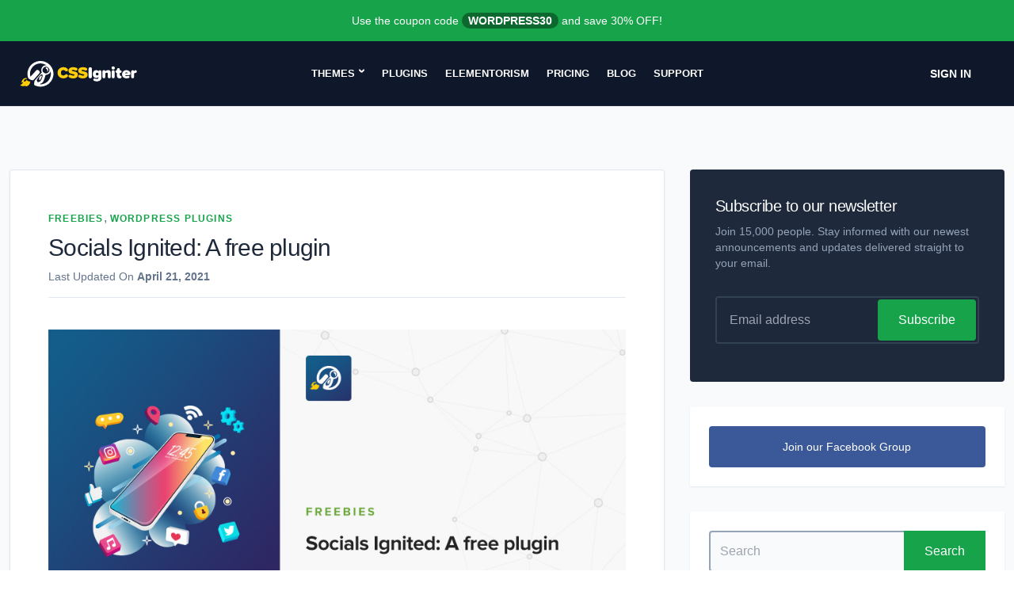

--- FILE ---
content_type: text/html; charset=UTF-8
request_url: https://www.cssigniter.com/socials-ignited/
body_size: 22680
content:
<!DOCTYPE html>
<html lang="en-US">
<head>
	<meta charset="UTF-8">
	<meta name="viewport" content="width=device-width, initial-scale=1">
	
<meta name='robots' content='index, follow, max-image-preview:large, max-snippet:-1, max-video-preview:-1' />
	<style>img:is([sizes="auto" i], [sizes^="auto," i]) { contain-intrinsic-size: 3000px 1500px }</style>
	
	<!-- This site is optimized with the Yoast SEO plugin v26.4 - https://yoast.com/wordpress/plugins/seo/ -->
	<title>Socials Ignited: A free plugin – CSSIgniter</title>
	<meta name="description" content="We have renamed our social profiles plugin and added a few extra icons. Read more about it in this article." />
	<link rel="canonical" href="https://www.cssigniter.com/socials-ignited/" />
	<meta property="og:locale" content="en_US" />
	<meta property="og:type" content="article" />
	<meta property="og:title" content="Socials Ignited: A free plugin – CSSIgniter" />
	<meta property="og:description" content="We have renamed our social profiles plugin and added a few extra icons. Read more about it in this article." />
	<meta property="og:url" content="https://www.cssigniter.com/socials-ignited/" />
	<meta property="og:site_name" content="CSSIgniter" />
	<meta property="article:publisher" content="https://www.facebook.com/cssigniter" />
	<meta property="article:published_time" content="2012-11-23T16:32:50+00:00" />
	<meta property="article:modified_time" content="2021-04-21T10:52:53+00:00" />
	<meta property="og:image" content="https://www.cssigniter.com/wp-content/uploads/2012/11/socials_ignited_free_plugin.jpg" />
	<meta property="og:image:width" content="890" />
	<meta property="og:image:height" content="466" />
	<meta property="og:image:type" content="image/jpeg" />
	<meta name="author" content="Anastis Sourgoutsidis" />
	<meta name="twitter:card" content="summary_large_image" />
	<meta name="twitter:creator" content="@anastis" />
	<meta name="twitter:site" content="@cssigniter" />
	<meta name="twitter:label1" content="Written by" />
	<meta name="twitter:data1" content="Anastis Sourgoutsidis" />
	<meta name="twitter:label2" content="Est. reading time" />
	<meta name="twitter:data2" content="1 minute" />
	<script type="application/ld+json" class="yoast-schema-graph">{"@context":"https://schema.org","@graph":[{"@type":"Article","@id":"https://www.cssigniter.com/socials-ignited/#article","isPartOf":{"@id":"https://www.cssigniter.com/socials-ignited/"},"author":{"name":"Anastis Sourgoutsidis","@id":"https://www.cssigniter.com/#/schema/person/ec17e8f662f2964c9bd0fb3e882c3d4c"},"headline":"Socials Ignited: A free plugin","datePublished":"2012-11-23T16:32:50+00:00","dateModified":"2021-04-21T10:52:53+00:00","mainEntityOfPage":{"@id":"https://www.cssigniter.com/socials-ignited/"},"wordCount":145,"commentCount":31,"publisher":{"@id":"https://www.cssigniter.com/#organization"},"image":{"@id":"https://www.cssigniter.com/socials-ignited/#primaryimage"},"thumbnailUrl":"https://www.cssigniter.com/wp-content/uploads/2012/11/socials_ignited_free_plugin.jpg","articleSection":["Freebies","WordPress Plugins"],"inLanguage":"en-US","potentialAction":[{"@type":"CommentAction","name":"Comment","target":["https://www.cssigniter.com/socials-ignited/#respond"]}]},{"@type":"WebPage","@id":"https://www.cssigniter.com/socials-ignited/","url":"https://www.cssigniter.com/socials-ignited/","name":"Socials Ignited: A free plugin – CSSIgniter","isPartOf":{"@id":"https://www.cssigniter.com/#website"},"primaryImageOfPage":{"@id":"https://www.cssigniter.com/socials-ignited/#primaryimage"},"image":{"@id":"https://www.cssigniter.com/socials-ignited/#primaryimage"},"thumbnailUrl":"https://www.cssigniter.com/wp-content/uploads/2012/11/socials_ignited_free_plugin.jpg","datePublished":"2012-11-23T16:32:50+00:00","dateModified":"2021-04-21T10:52:53+00:00","description":"We have renamed our social profiles plugin and added a few extra icons. Read more about it in this article.","breadcrumb":{"@id":"https://www.cssigniter.com/socials-ignited/#breadcrumb"},"inLanguage":"en-US","potentialAction":[{"@type":"ReadAction","target":["https://www.cssigniter.com/socials-ignited/"]}]},{"@type":"ImageObject","inLanguage":"en-US","@id":"https://www.cssigniter.com/socials-ignited/#primaryimage","url":"https://www.cssigniter.com/wp-content/uploads/2012/11/socials_ignited_free_plugin.jpg","contentUrl":"https://www.cssigniter.com/wp-content/uploads/2012/11/socials_ignited_free_plugin.jpg","width":890,"height":466},{"@type":"BreadcrumbList","@id":"https://www.cssigniter.com/socials-ignited/#breadcrumb","itemListElement":[{"@type":"ListItem","position":1,"name":"Home","item":"https://www.cssigniter.com/"},{"@type":"ListItem","position":2,"name":"Blog","item":"https://www.cssigniter.com/blog/"},{"@type":"ListItem","position":3,"name":"Freebies","item":"https://www.cssigniter.com/category/freebies/"},{"@type":"ListItem","position":4,"name":"Socials Ignited: A free plugin"}]},{"@type":"WebSite","@id":"https://www.cssigniter.com/#website","url":"https://www.cssigniter.com/","name":"CSSIgniter","description":"Premium WordPress themes, templates &amp; plugins","publisher":{"@id":"https://www.cssigniter.com/#organization"},"potentialAction":[{"@type":"SearchAction","target":{"@type":"EntryPoint","urlTemplate":"https://www.cssigniter.com/?s={search_term_string}"},"query-input":{"@type":"PropertyValueSpecification","valueRequired":true,"valueName":"search_term_string"}}],"inLanguage":"en-US"},{"@type":"Organization","@id":"https://www.cssigniter.com/#organization","name":"CSSIgniter","url":"https://www.cssigniter.com/","logo":{"@type":"ImageObject","inLanguage":"en-US","@id":"https://www.cssigniter.com/#/schema/logo/image/","url":"https://www.cssigniter.com/wp-content/uploads/2015/03/10478023_660448644069908_1099826581178994899_n.png","contentUrl":"https://www.cssigniter.com/wp-content/uploads/2015/03/10478023_660448644069908_1099826581178994899_n.png","width":315,"height":315,"caption":"CSSIgniter"},"image":{"@id":"https://www.cssigniter.com/#/schema/logo/image/"},"sameAs":["https://www.facebook.com/cssigniter","https://x.com/cssigniter","https://instagram.com/cssigniter","https://www.pinterest.com/cssigniter/"]},{"@type":"Person","@id":"https://www.cssigniter.com/#/schema/person/ec17e8f662f2964c9bd0fb3e882c3d4c","name":"Anastis Sourgoutsidis","image":{"@type":"ImageObject","inLanguage":"en-US","@id":"https://www.cssigniter.com/#/schema/person/image/","url":"https://secure.gravatar.com/avatar/54a454ce55398d15fd387f10de8a49fb491e7b693b9e7b09665f20645a7d0cd6?s=96&d=mm&r=g","contentUrl":"https://secure.gravatar.com/avatar/54a454ce55398d15fd387f10de8a49fb491e7b693b9e7b09665f20645a7d0cd6?s=96&d=mm&r=g","caption":"Anastis Sourgoutsidis"},"description":"Low-carb diets are pretty much the equivalent of micro-optimization. You are missing the big picture. I enjoy coding and drinking beer, sometimes at the same time...","sameAs":["https://x.com/anastis"],"url":"https://www.cssigniter.com/author/anastis/"}]}</script>
	<!-- / Yoast SEO plugin. -->


<link rel='dns-prefetch' href='//cpwebassets.codepen.io' />

<style id='classic-theme-styles-inline-css' type='text/css'>
/*! This file is auto-generated */
.wp-block-button__link{color:#fff;background-color:#32373c;border-radius:9999px;box-shadow:none;text-decoration:none;padding:calc(.667em + 2px) calc(1.333em + 2px);font-size:1.125em}.wp-block-file__button{background:#32373c;color:#fff;text-decoration:none}
</style>
<style id='wab-pastacode-style-inline-css' type='text/css'>
.blockcode-settings__wrapper{background:#f2f2f2;border:1px solid #dbdbdb;display:flex;flex-wrap:wrap;gap:1rem;padding:1rem;position:relative}.blockcode-settings__wrapper>*{flex-basis:40%;flex-grow:1}.cm-editor{padding-bottom:1em;padding-top:1em}.cm-content,.cm-gutters{font-family:Menlo,Monaco,Lucida Console,monospace!important;line-height:1.5!important}.cm-gutters .cm-lineNumbers{border-right:1px solid;padding-right:9px;width:3rem}

</style>
<style id='global-styles-inline-css' type='text/css'>
:root{--wp--preset--aspect-ratio--square: 1;--wp--preset--aspect-ratio--4-3: 4/3;--wp--preset--aspect-ratio--3-4: 3/4;--wp--preset--aspect-ratio--3-2: 3/2;--wp--preset--aspect-ratio--2-3: 2/3;--wp--preset--aspect-ratio--16-9: 16/9;--wp--preset--aspect-ratio--9-16: 9/16;--wp--preset--color--black: #000000;--wp--preset--color--cyan-bluish-gray: #abb8c3;--wp--preset--color--white: #ffffff;--wp--preset--color--pale-pink: #f78da7;--wp--preset--color--vivid-red: #cf2e2e;--wp--preset--color--luminous-vivid-orange: #ff6900;--wp--preset--color--luminous-vivid-amber: #fcb900;--wp--preset--color--light-green-cyan: #7bdcb5;--wp--preset--color--vivid-green-cyan: #00d084;--wp--preset--color--pale-cyan-blue: #8ed1fc;--wp--preset--color--vivid-cyan-blue: #0693e3;--wp--preset--color--vivid-purple: #9b51e0;--wp--preset--gradient--vivid-cyan-blue-to-vivid-purple: linear-gradient(135deg,rgba(6,147,227,1) 0%,rgb(155,81,224) 100%);--wp--preset--gradient--light-green-cyan-to-vivid-green-cyan: linear-gradient(135deg,rgb(122,220,180) 0%,rgb(0,208,130) 100%);--wp--preset--gradient--luminous-vivid-amber-to-luminous-vivid-orange: linear-gradient(135deg,rgba(252,185,0,1) 0%,rgba(255,105,0,1) 100%);--wp--preset--gradient--luminous-vivid-orange-to-vivid-red: linear-gradient(135deg,rgba(255,105,0,1) 0%,rgb(207,46,46) 100%);--wp--preset--gradient--very-light-gray-to-cyan-bluish-gray: linear-gradient(135deg,rgb(238,238,238) 0%,rgb(169,184,195) 100%);--wp--preset--gradient--cool-to-warm-spectrum: linear-gradient(135deg,rgb(74,234,220) 0%,rgb(151,120,209) 20%,rgb(207,42,186) 40%,rgb(238,44,130) 60%,rgb(251,105,98) 80%,rgb(254,248,76) 100%);--wp--preset--gradient--blush-light-purple: linear-gradient(135deg,rgb(255,206,236) 0%,rgb(152,150,240) 100%);--wp--preset--gradient--blush-bordeaux: linear-gradient(135deg,rgb(254,205,165) 0%,rgb(254,45,45) 50%,rgb(107,0,62) 100%);--wp--preset--gradient--luminous-dusk: linear-gradient(135deg,rgb(255,203,112) 0%,rgb(199,81,192) 50%,rgb(65,88,208) 100%);--wp--preset--gradient--pale-ocean: linear-gradient(135deg,rgb(255,245,203) 0%,rgb(182,227,212) 50%,rgb(51,167,181) 100%);--wp--preset--gradient--electric-grass: linear-gradient(135deg,rgb(202,248,128) 0%,rgb(113,206,126) 100%);--wp--preset--gradient--midnight: linear-gradient(135deg,rgb(2,3,129) 0%,rgb(40,116,252) 100%);--wp--preset--font-size--small: 13px;--wp--preset--font-size--medium: 20px;--wp--preset--font-size--large: 36px;--wp--preset--font-size--x-large: 42px;--wp--preset--spacing--20: 0.44rem;--wp--preset--spacing--30: 0.67rem;--wp--preset--spacing--40: 1rem;--wp--preset--spacing--50: 1.5rem;--wp--preset--spacing--60: 2.25rem;--wp--preset--spacing--70: 3.38rem;--wp--preset--spacing--80: 5.06rem;--wp--preset--shadow--natural: 6px 6px 9px rgba(0, 0, 0, 0.2);--wp--preset--shadow--deep: 12px 12px 50px rgba(0, 0, 0, 0.4);--wp--preset--shadow--sharp: 6px 6px 0px rgba(0, 0, 0, 0.2);--wp--preset--shadow--outlined: 6px 6px 0px -3px rgba(255, 255, 255, 1), 6px 6px rgba(0, 0, 0, 1);--wp--preset--shadow--crisp: 6px 6px 0px rgba(0, 0, 0, 1);}:where(.is-layout-flex){gap: 0.5em;}:where(.is-layout-grid){gap: 0.5em;}body .is-layout-flex{display: flex;}.is-layout-flex{flex-wrap: wrap;align-items: center;}.is-layout-flex > :is(*, div){margin: 0;}body .is-layout-grid{display: grid;}.is-layout-grid > :is(*, div){margin: 0;}:where(.wp-block-columns.is-layout-flex){gap: 2em;}:where(.wp-block-columns.is-layout-grid){gap: 2em;}:where(.wp-block-post-template.is-layout-flex){gap: 1.25em;}:where(.wp-block-post-template.is-layout-grid){gap: 1.25em;}.has-black-color{color: var(--wp--preset--color--black) !important;}.has-cyan-bluish-gray-color{color: var(--wp--preset--color--cyan-bluish-gray) !important;}.has-white-color{color: var(--wp--preset--color--white) !important;}.has-pale-pink-color{color: var(--wp--preset--color--pale-pink) !important;}.has-vivid-red-color{color: var(--wp--preset--color--vivid-red) !important;}.has-luminous-vivid-orange-color{color: var(--wp--preset--color--luminous-vivid-orange) !important;}.has-luminous-vivid-amber-color{color: var(--wp--preset--color--luminous-vivid-amber) !important;}.has-light-green-cyan-color{color: var(--wp--preset--color--light-green-cyan) !important;}.has-vivid-green-cyan-color{color: var(--wp--preset--color--vivid-green-cyan) !important;}.has-pale-cyan-blue-color{color: var(--wp--preset--color--pale-cyan-blue) !important;}.has-vivid-cyan-blue-color{color: var(--wp--preset--color--vivid-cyan-blue) !important;}.has-vivid-purple-color{color: var(--wp--preset--color--vivid-purple) !important;}.has-black-background-color{background-color: var(--wp--preset--color--black) !important;}.has-cyan-bluish-gray-background-color{background-color: var(--wp--preset--color--cyan-bluish-gray) !important;}.has-white-background-color{background-color: var(--wp--preset--color--white) !important;}.has-pale-pink-background-color{background-color: var(--wp--preset--color--pale-pink) !important;}.has-vivid-red-background-color{background-color: var(--wp--preset--color--vivid-red) !important;}.has-luminous-vivid-orange-background-color{background-color: var(--wp--preset--color--luminous-vivid-orange) !important;}.has-luminous-vivid-amber-background-color{background-color: var(--wp--preset--color--luminous-vivid-amber) !important;}.has-light-green-cyan-background-color{background-color: var(--wp--preset--color--light-green-cyan) !important;}.has-vivid-green-cyan-background-color{background-color: var(--wp--preset--color--vivid-green-cyan) !important;}.has-pale-cyan-blue-background-color{background-color: var(--wp--preset--color--pale-cyan-blue) !important;}.has-vivid-cyan-blue-background-color{background-color: var(--wp--preset--color--vivid-cyan-blue) !important;}.has-vivid-purple-background-color{background-color: var(--wp--preset--color--vivid-purple) !important;}.has-black-border-color{border-color: var(--wp--preset--color--black) !important;}.has-cyan-bluish-gray-border-color{border-color: var(--wp--preset--color--cyan-bluish-gray) !important;}.has-white-border-color{border-color: var(--wp--preset--color--white) !important;}.has-pale-pink-border-color{border-color: var(--wp--preset--color--pale-pink) !important;}.has-vivid-red-border-color{border-color: var(--wp--preset--color--vivid-red) !important;}.has-luminous-vivid-orange-border-color{border-color: var(--wp--preset--color--luminous-vivid-orange) !important;}.has-luminous-vivid-amber-border-color{border-color: var(--wp--preset--color--luminous-vivid-amber) !important;}.has-light-green-cyan-border-color{border-color: var(--wp--preset--color--light-green-cyan) !important;}.has-vivid-green-cyan-border-color{border-color: var(--wp--preset--color--vivid-green-cyan) !important;}.has-pale-cyan-blue-border-color{border-color: var(--wp--preset--color--pale-cyan-blue) !important;}.has-vivid-cyan-blue-border-color{border-color: var(--wp--preset--color--vivid-cyan-blue) !important;}.has-vivid-purple-border-color{border-color: var(--wp--preset--color--vivid-purple) !important;}.has-vivid-cyan-blue-to-vivid-purple-gradient-background{background: var(--wp--preset--gradient--vivid-cyan-blue-to-vivid-purple) !important;}.has-light-green-cyan-to-vivid-green-cyan-gradient-background{background: var(--wp--preset--gradient--light-green-cyan-to-vivid-green-cyan) !important;}.has-luminous-vivid-amber-to-luminous-vivid-orange-gradient-background{background: var(--wp--preset--gradient--luminous-vivid-amber-to-luminous-vivid-orange) !important;}.has-luminous-vivid-orange-to-vivid-red-gradient-background{background: var(--wp--preset--gradient--luminous-vivid-orange-to-vivid-red) !important;}.has-very-light-gray-to-cyan-bluish-gray-gradient-background{background: var(--wp--preset--gradient--very-light-gray-to-cyan-bluish-gray) !important;}.has-cool-to-warm-spectrum-gradient-background{background: var(--wp--preset--gradient--cool-to-warm-spectrum) !important;}.has-blush-light-purple-gradient-background{background: var(--wp--preset--gradient--blush-light-purple) !important;}.has-blush-bordeaux-gradient-background{background: var(--wp--preset--gradient--blush-bordeaux) !important;}.has-luminous-dusk-gradient-background{background: var(--wp--preset--gradient--luminous-dusk) !important;}.has-pale-ocean-gradient-background{background: var(--wp--preset--gradient--pale-ocean) !important;}.has-electric-grass-gradient-background{background: var(--wp--preset--gradient--electric-grass) !important;}.has-midnight-gradient-background{background: var(--wp--preset--gradient--midnight) !important;}.has-small-font-size{font-size: var(--wp--preset--font-size--small) !important;}.has-medium-font-size{font-size: var(--wp--preset--font-size--medium) !important;}.has-large-font-size{font-size: var(--wp--preset--font-size--large) !important;}.has-x-large-font-size{font-size: var(--wp--preset--font-size--x-large) !important;}
:where(.wp-block-post-template.is-layout-flex){gap: 1.25em;}:where(.wp-block-post-template.is-layout-grid){gap: 1.25em;}
:where(.wp-block-columns.is-layout-flex){gap: 2em;}:where(.wp-block-columns.is-layout-grid){gap: 2em;}
:root :where(.wp-block-pullquote){font-size: 1.5em;line-height: 1.6;}
</style>
<link rel='stylesheet' id='ci-style-css' href='https://www.cssigniter.com/wp-content/themes/cssigniter/css/style.min.css?ver=1.2.4' type='text/css' media='screen' />
<link rel="alternate" title="oEmbed (JSON)" type="application/json+oembed" href="https://www.cssigniter.com/wp-json/oembed/1.0/embed?url=https%3A%2F%2Fwww.cssigniter.com%2Fsocials-ignited%2F" />
<link rel="alternate" title="oEmbed (XML)" type="text/xml+oembed" href="https://www.cssigniter.com/wp-json/oembed/1.0/embed?url=https%3A%2F%2Fwww.cssigniter.com%2Fsocials-ignited%2F&#038;format=xml" />
<link rel="icon" href="https://www.cssigniter.com/wp-content/uploads/2020/09/cropped-cssigniter_logo_transparent_v2-32x32.png" sizes="32x32" />
<link rel="icon" href="https://www.cssigniter.com/wp-content/uploads/2020/09/cropped-cssigniter_logo_transparent_v2-192x192.png" sizes="192x192" />
<link rel="apple-touch-icon" href="https://www.cssigniter.com/wp-content/uploads/2020/09/cropped-cssigniter_logo_transparent_v2-180x180.png" />
<meta name="msapplication-TileImage" content="https://www.cssigniter.com/wp-content/uploads/2020/09/cropped-cssigniter_logo_transparent_v2-270x270.png" />
		<style type="text/css" id="wp-custom-css">
			.widget_categories ul li.cat-item-38{
	display: none;
}

.page-template-template-support .wpcf7-list-item {
	margin: 0;
}

.theme-callout .btn-join {
	margin-right: 5px;
}
 
.theme-callout.sticky {
	top: 50px;
}    

.site-notice {
	font-size: 14px;
}

.notice-bar a { display: none; }

.notice-countdown {
	display: none;
}

.plan .plan-price-original del {
	position: relative;
	font-size: 28px;
	text-decoration: none;
}

.plan .plan-price-original del:before {
	content: "";
	background: red;
	width: 100%;
	height: 2px;
	position: absolute;
	top: 19px;
	left: 5px;
	transform: rotate(-25deg);
}
.plan .plan-price-original del .currency {
	font-size: 14px;
	
}

/* Temp GutenBee version hide */
.plugins-template-template-plugin-gutenbee .theme-meta .theme-meta-group:last-child .theme-meta-item {
	margin-right: 0;
}

.plugins-template-template-plugin-gutenbee .theme-meta .theme-meta-group:last-child .theme-meta-item:last-child {
	display: none;
}

.page-hero-theme-preview {
	z-index: 5;	
}

.currency {
	text-decoration: none !important!
}

*, ::backdrop, :after, :before {
  --tw-gradient-to-position: ;
}

/* Hide AudioIgniter/VideoIgniter Free CTA */
.postid-27012 .plugin-cta,
.postid-6654 .plugin-cta {
	display: none;
}		</style>
		
	<!-- Google Tag Manager -->
	<script>(function(w,d,s,l,i){w[l]=w[l]||[];w[l].push({'gtm.start':
	new Date().getTime(),event:'gtm.js'});var f=d.getElementsByTagName(s)[0],
	j=d.createElement(s),dl=l!='dataLayer'?'&l='+l:'';j.async=true;j.src=
	'https://www.googletagmanager.com/gtm.js?id='+i+dl;f.parentNode.insertBefore(j,f);
	})(window,document,'script','dataLayer','GTM-WFB88G3');</script>
	<!-- End Google Tag Manager -->

</head>
<body class="wp-singular post-template-default single single-post postid-1999 single-format-standard wp-theme-cssigniter has-site-notice">

<!-- Google Tag Manager (noscript) -->
<noscript><iframe src="https://www.googletagmanager.com/ns.html?id=GTM-WFB88G3"
height="0" width="0" style="display:none;visibility:hidden"></iframe></noscript>
<!-- End Google Tag Manager (noscript) -->


<div id="page">
	<div class="notice-bar bg-green-600 text-white px-6 py-4">
	<p class="text-sm text-center">Use the coupon code <span class="coupon">WORDPRESS30</span> and save 30% OFF!					<a href="https://www.cssigniter.com/pricing/">Buy Now</a>
			</p>
</div>	<header class="header bg-slate-900 border-b border-slate-800">
		<div class="container mx-auto px-6">
			<div class="mast-head flex items-center text-white py-4 lg:p-0">
				<div class="site-branding">
					<a href="https://www.cssigniter.com">
						<svg id="Layer_1" data-name="Layer 1" xmlns="http://www.w3.org/2000/svg" width="150" height="33.41967" viewBox="0 0 150 34">
							<g>
								<path d="M48.203,16.44374c0-4.34361,3.33151-7.2744,7.633-7.2744a6.67276,6.67276,0,0,1,5.18686,2.08722,2.10438,2.10438,0,0,1,.54834,1.37068,2.02024,2.02024,0,0,1-2.02419,2.003A1.96175,1.96175,0,0,1,58.05,13.95548a2.91338,2.91338,0,0,0-2.21393-1.033,3.341,3.341,0,0,0-3.31061,3.52126A3.34115,3.34115,0,0,0,55.836,19.965,2.91367,2.91367,0,0,0,58.05,18.93168,1.96283,1.96283,0,0,1,59.547,18.257a1.98454,1.98454,0,0,1,1.47585,3.33151A6.75778,6.75778,0,0,1,55.836,23.71814C51.53455,23.71814,48.203,20.76612,48.203,16.44374Z" transform="translate(0 -1.12533)" style="fill: #ffcd0a"/>
								<path d="M62.271,20.89252a1.92578,1.92578,0,0,1,1.919-1.9187,1.84608,1.84608,0,0,1,.96964.2531,6.4321,6.4321,0,0,0,3.31061.90661c.80112,0,1.56011-.274,1.56011-.82235,0-.548-.59015-.82235-1.98205-1.07545-2.31911-.42162-5.86159-.96964-5.86159-4.49091,0-2.38277,1.982-4.55457,6.05165-4.55457a11.14707,11.14707,0,0,1,4.38542.86447,1.89716,1.89716,0,0,1-.77989,3.62675,2.22891,2.22891,0,0,1-.84357-.16884,8.71655,8.71655,0,0,0-2.99415-.73777c-1.26488,0-1.49708.3795-1.49708.73777,0,.54833.56956.73808,2.06632.99119,2.31942.40071,5.75642,1.07544,5.75642,4.32238,0,3.09963-2.2982,4.89194-6.07256,4.89194a10.04058,10.04058,0,0,1-4.97621-1.1388A1.90276,1.90276,0,0,1,62.271,20.89252Z" transform="translate(0 -1.12533)" style="fill: #ffcd0a"/>
								<path d="M74.77437,20.89252a1.92571,1.92571,0,0,1,1.9187-1.9187,1.84646,1.84646,0,0,1,.97.2531,6.4329,6.4329,0,0,0,3.3106.90661c.80113,0,1.56012-.274,1.56012-.82235,0-.548-.59015-.82235-1.98206-1.07545-2.3191-.42162-5.86159-.96964-5.86159-4.49091,0-2.38277,1.98206-4.55457,6.05134-4.55457a11.15018,11.15018,0,0,1,4.386.86447,1.89725,1.89725,0,0,1-.78021,3.62675,2.22891,2.22891,0,0,1-.84357-.16884,8.7165,8.7165,0,0,0-2.99415-.73777c-1.26488,0-1.49708.3795-1.49708.73777,0,.54833.56956.73808,2.06664.99119,2.3191.40071,5.7561,1.07544,5.7561,4.32238,0,3.09963-2.29819,4.89194-6.07256,4.89194a10.03968,10.03968,0,0,1-4.9762-1.1388A1.90275,1.90275,0,0,1,74.77437,20.89252Z" transform="translate(0 -1.12533)" style="fill: #ffcd0a"/>
								<path d="M88.09631,21.54634V11.31992a2.12968,2.12968,0,0,1,4.25935,0V21.54634a2.12968,2.12968,0,0,1-4.25935,0Z" transform="translate(0 -1.12533)" style="fill: #fff"/>
								<path d="M104.56381,14.96757v7.40111c0,4.40665-3.62674,5.229-6.15713,5.229a7.81439,7.81439,0,0,1-3.39456-.73777,1.5803,1.5803,0,0,1-.8857-1.39191,1.55675,1.55675,0,0,1,1.56043-1.56011,1.411,1.411,0,0,1,.65351.14762,4.871,4.871,0,0,0,2.06632.44285,2.09383,2.09383,0,0,0,2.36155-2.12968v-.54833A3.62113,3.62113,0,0,1,97.90079,23.191c-2.44582,0-4.47-1.60256-4.47-5.08169,0-3.39455,1.96083-5.08138,4.47-5.08138a3.58175,3.58175,0,0,1,2.86744,1.32824,1.9647,1.9647,0,0,1,1.89779-1.2861A1.90329,1.90329,0,0,1,104.56381,14.96757Zm-3.79558,4.21722v-2.1509a2.25935,2.25935,0,0,0-1.56012-.6535,1.73646,1.73646,0,1,0,0,3.4579A2.2594,2.2594,0,0,0,100.76823,19.18479Z" transform="translate(0 -1.12533)" style="fill: #fff"/>
								<path d="M116.51824,16.23277v5.54545a1.89764,1.89764,0,1,1-3.79527,0V17.83533a1.29142,1.29142,0,0,0-1.47585-1.45494,2.01117,2.01117,0,0,0-1.62379.80112v4.59671a1.89764,1.89764,0,1,1-3.79527,0V14.96757a1.90982,1.90982,0,0,1,1.89779-1.98205,1.93065,1.93065,0,0,1,1.89748,1.45494,4.49976,4.49976,0,0,1,3.50036-1.4125A3.03235,3.03235,0,0,1,116.51824,16.23277Z" transform="translate(0 -1.12533)" style="fill: #fff"/>
								<path d="M117.55092,10.20234a2.12968,2.12968,0,1,1,2.12967,2.12967A2.12382,2.12382,0,0,1,117.55092,10.20234Zm.23188,11.57588V14.96757a1.89764,1.89764,0,0,1,3.79527,0v6.81065a1.89764,1.89764,0,1,1-3.79527,0Z" transform="translate(0 -1.12533)" style="fill: #fff"/>
								<path d="M130.49717,22.03132a1.62285,1.62285,0,0,1-1.28611,1.56011,5.49808,5.49808,0,0,1-1.24429.12671c-2.25606,0-3.5-1.07545-3.5-3.20512V16.57013h-.25311a1.64469,1.64469,0,1,1,0-3.28938h.25311V12.18439a1.89764,1.89764,0,1,1,3.79527,0v1.09636h.63259a1.64469,1.64469,0,1,1,0,3.28938H128.262v2.84654a.8758.8758,0,0,0,.759.94873l.19006.02123A1.55832,1.55832,0,0,1,130.49717,22.03132Z" transform="translate(0 -1.12533)" style="fill: #fff"/>
								<path d="M136.59,13.028c2.99415,0,5.29266,2.15058,5.29266,4.65975,0,1.43372-.80144,1.85535-2.25606,1.85535h-4.66007a2.16606,2.16606,0,0,0,2.23516,1.28642,4.11578,4.11578,0,0,0,1.49707-.29524,1.37959,1.37959,0,0,1,.52712-.10548,1.43518,1.43518,0,0,1,1.43372,1.43372,1.46952,1.46952,0,0,1-.92783,1.32855,8.91278,8.91278,0,0,1-3.01506.52711c-3.1839,0-5.67184-2.00328-5.67184-5.3557A5.3008,5.3008,0,0,1,136.59,13.028Zm-1.6656,4.11142h3.35274A1.55881,1.55881,0,0,0,136.59,15.91663,1.58387,1.58387,0,0,0,134.9244,17.13938Z" transform="translate(0 -1.12533)" style="fill: #fff"/>
								<path d="M150,14.67234a1.75,1.75,0,0,1-1.58134,1.919,2.95613,2.95613,0,0,0-1.85566.67473v4.51213a1.89764,1.89764,0,1,1-3.79527,0V15.05215a1.94063,1.94063,0,0,1,3.79527-.61169,2.47984,2.47984,0,0,1,.99119-1.15971,1.77665,1.77665,0,0,1,.82234-.23188A1.61085,1.61085,0,0,1,150,14.67234Z" transform="translate(0 -1.12533)" style="fill: #fff"/>
								<g>
									<path d="M33.13566,9.88452a.76291.76291,0,0,0-.125.6718,1.70948,1.70948,0,0,0,.125.23435,3.74058,3.74058,0,0,0,.87491.84365l.65616.64056c.04688.0781.09375.14061.14061.21871a2.78325,2.78325,0,0,1,0,2.74968,2.17983,2.17983,0,0,1-.14061.2656l-.10934.17185.10934-.07811.125-.125a3.77831,3.77831,0,0,0,1.49983-2.49971,3.26073,3.26073,0,0,0-1.49983-3.20274l-.14061-.07813a3.86039,3.86039,0,0,0-.45306-.15623A.94227.94227,0,0,0,33.13566,9.88452Z" transform="translate(0 -1.12533)" style="fill: #fff"/>
									<path d="M27.58944,20.08645a.479.479,0,0,0-.29683,0l-.45307.20311a3.96666,3.96666,0,0,0-.56243.43745,9.79064,9.79064,0,0,0-.98426,1.06236l-.76554,1.01552v3.1715a.63584.63584,0,0,0,.76554.10935l.35932-.31246a4.07681,4.07681,0,0,0,.29684-.42182c.10936-.17185.21873-.35932.3281-.53119a19.8503,19.8503,0,0,0,1.0155-1.92166l.29683-.73428C28.02689,20.94572,27.99565,20.21144,27.58944,20.08645Z" transform="translate(0 -1.12533)" style="fill: #fff"/>
								</g>
								<path d="M24.84305,1.18169a16.70255,16.70255,0,0,0-14.67192,21.2622,3.026,3.026,0,0,0,.87515,1.4074,8.93,8.93,0,0,0,2.97444,1.95732,8.52285,8.52285,0,0,0,2.34714.30449,1.37983,1.37983,0,0,0,1.10132-.47766l7.105-8.23768.6718-.78116a.47471.47471,0,0,0,.07812-.10937l.01562-.03124.10937-.5a2.28628,2.28628,0,0,0-.10937-.60929l-.01562-.04687a4.28569,4.28569,0,0,0-.74992-1.26547c-1.0155-1.21861-2.71842-2.04664-3.96827-.5-.51557.57806-7.24916,8.09279-7.2804,7.99907a13.53257,13.53257,0,0,1-.49993-3.24963,13.73033,13.73033,0,0,1,3.37459-9.46763,13.329,13.329,0,0,1,9.13955-4.53072l1.99976.01562a13.13406,13.13406,0,0,1,5.84308,1.92165l.15622.09375c.17185.10936.3437.21871.51557.3437-.17187-.01563-.34372-.01563-.51557-.01563h-.15622a6.19632,6.19632,0,0,0-5.515,4.062l-.03125.0781L27.33949,12.039l-.01564.1406a6.71178,6.71178,0,0,0,0,1.48421l.01564.14061a7.08557,7.08557,0,0,0,.29683,1.23423,7.47411,7.47411,0,0,0,.43745.953l-.43745.48431-.29683.3281-.01564.01562c-.32808.35932-.65616.73428-.99988,1.12487l-.98426,1.12486-.01562.01562c-.23435.25-.48433.54681-.74992.85927-1.65763,1.93623-4.12255,4.85363-5.54547,6.59284a2.57475,2.57475,0,0,0-.56177,1.311l-.186,1.47631h0l-.23225,1.85916a1.64077,1.64077,0,0,0,.89374,1.68187A16.70814,16.70814,0,1,0,24.84305,1.18169Zm4.85553,9.32552a4.2818,4.2818,0,0,1,3.43708-1.95289h.15623a3.78424,3.78424,0,0,1,1.37484.21873l.14061.06249a5.03861,5.03861,0,0,1,.85927.45306,4.43377,4.43377,0,0,1,1.203,6.07741,4.27507,4.27507,0,0,1-2.06226,1.67168l-.14061.04688-1.37484.23434h-.15623a4.27085,4.27085,0,0,1-2.23411-.73428A4.43379,4.43379,0,0,1,29.69858,10.50721ZM24.41794,27.94266c-.828,1.2811-1.87477.953-2.37472-.125a3.244,3.244,0,0,1-.17185-2.8434,38.9408,38.9408,0,0,1,2.65593-3.67145c.2656-.32808.51557-.6093.74993-.85927l.01562-.01562.96864-.953a5.97155,5.97155,0,0,1,.99987-.703l.01562-.01562.29684-.125c1.85917-.6718,1.84353,2.3591,0,6.17114-.09372.20311-.18747.39058-.29684.59369l-.01562.03125c-.29683.56243-.62493,1.14048-.99987,1.71854a2.01194,2.01194,0,0,1-.48433.64055l-.49993.2656A1.20512,1.20512,0,0,1,24.41794,27.94266ZM36.1978,26.8803a11.68892,11.68892,0,0,1-1.39046,1.39046l-.14061.125-1.37484.9999-.15623.09372a12.24877,12.24877,0,0,1-1.40608.76555,13.33514,13.33514,0,0,1-4.437,1.17172l-1.01549.04689c-.21874,0-.45309,0-.6718-.01564a6.0723,6.0723,0,0,0,.6718-.6093,4.94815,4.94815,0,0,0,.43744-.53119,2.97047,2.97047,0,0,0,.56243-.125h.01562l.29684-.10936c1.48421-.67178,2.3591-2.48407,3.09338-4.17139.5937-1.35919,1.49983-4.57758,2.04664-6.37424.04686-.15623.09374-.29684.125-.42183a1.69829,1.69829,0,0,0,.28121.01562h.15623a6.72958,6.72958,0,0,0,1.37484-.14061l.14061-.03124a6.18826,6.18826,0,0,0,4.42135-4.187,13.06362,13.06362,0,0,1,.31246,2.07788,13.82881,13.82881,0,0,1-.37494,4.39011A13.5285,13.5285,0,0,1,36.1978,26.8803Z" transform="translate(0 -1.12533)" style="fill: #fff"/>
								<path d="M1.56874,29.54056c.81142-.07212,1.6589-.9737,2.34409-1.02779C3.76858,30.55033,1.64087,31.84859,0,32.46166a6.4468,6.4468,0,0,0,7.01425.6311,2.55721,2.55721,0,0,1-.18032,1.118c3.17354-.09016,5.78811-1.91134,6.34709-6.68968-3.17355,1.46055-4.11118-3.04732-5.5537-.9737-1.56874,2.25393-2.61456,1.37039-2.65063.39669a2.31991,2.31991,0,0,1,1.53268-2.12772,12.34922,12.34922,0,0,1,2.38015-.45078c-.12622-.30654-.21638-.61307-.32456-.93764-4.77834-.75732-6.1307,3.31779-6.56346,5.03078a5.98455,5.98455,0,0,1-.43276,1.08189Z" transform="translate(0 -1.12533)" style="fill: #ffcd05"/>
							</g>
						</svg>
					</a>
				</div>

				<nav class="nav hidden lg:block w-auto flex-auto text-left -ml-[150px]">
					<ul id="menu-primary" class="navigation-main"><li id="menu-item-9" class="menu-item menu-item-type-custom menu-item-object-custom menu-item-has-children menu-item-9"><a href="https://www.cssigniter.com/themes/">Themes</a>
<ul class="sub-menu">
	<li id="menu-item-27150" class="menu-item menu-item-type-custom menu-item-object-custom menu-item-27150"><a href="https://www.cssigniter.com/themes/">All themes</a></li>
	<li id="menu-item-27142" class="menu-item menu-item-type-taxonomy menu-item-object-types menu-item-27142"><a href="https://www.cssigniter.com/types/blog-magazine/">Blog / Magazine</a></li>
	<li id="menu-item-27143" class="menu-item menu-item-type-taxonomy menu-item-object-types menu-item-27143"><a href="https://www.cssigniter.com/types/professional-services/">Business</a></li>
	<li id="menu-item-27144" class="menu-item menu-item-type-taxonomy menu-item-object-types menu-item-27144"><a href="https://www.cssigniter.com/types/free/">Free</a></li>
	<li id="menu-item-27145" class="menu-item menu-item-type-taxonomy menu-item-object-types menu-item-27145"><a href="https://www.cssigniter.com/types/hotel/">Hotels / Travel</a></li>
	<li id="menu-item-27147" class="menu-item menu-item-type-taxonomy menu-item-object-types menu-item-27147"><a href="https://www.cssigniter.com/types/media-podcasts/">Media &amp; Podcasts</a></li>
	<li id="menu-item-27148" class="menu-item menu-item-type-taxonomy menu-item-object-types menu-item-27148"><a href="https://www.cssigniter.com/types/portfolio/">Portfolio / Photography</a></li>
	<li id="menu-item-27149" class="menu-item menu-item-type-taxonomy menu-item-object-types menu-item-27149"><a href="https://www.cssigniter.com/types/online-store/">WooCommerce</a></li>
</ul>
</li>
<li id="menu-item-11034" class="menu-item menu-item-type-custom menu-item-object-custom menu-item-11034"><a href="https://www.cssigniter.com/plugins/">Plugins</a></li>
<li id="menu-item-24159" class="menu-item menu-item-type-post_type menu-item-object-page menu-item-24159"><a href="https://www.cssigniter.com/elementorism/">Elementorism</a></li>
<li id="menu-item-15359" class="menu-item menu-item-type-post_type menu-item-object-page menu-item-15359"><a href="https://www.cssigniter.com/pricing/">Pricing</a></li>
<li id="menu-item-11696" class="menu-item menu-item-type-post_type menu-item-object-page current_page_parent menu-item-11696"><a href="https://www.cssigniter.com/blog/">Blog</a></li>
<li id="menu-item-22113" class="menu-item menu-item-type-post_type menu-item-object-page menu-item-22113"><a href="https://www.cssigniter.com/support-hub/">Support</a></li>
<li id="menu-item-22288" class="nav-item-right nav-button menu-item menu-item-type-custom menu-item-object-custom menu-item-22288"><a href="https://www.cssigniter.com/members/member/">Sign In</a></li>
</ul>				</nav>

				<a href="#mobilemenu" class="mobile-nav-trigger text-sm bg-green-600 text-white px-4 py-2 rounded uppercase ml-auto lg:hidden">
					<svg xmlns="http://www.w3.org/2000/svg" width="16" height="9.97" viewBox="0 0 16 9.97">
						<g id="Layer_2" data-name="Layer 2">
							<g id="Layer_1-2" data-name="Layer 1">
								<g>
									<rect width="16" height="2" fill="#fff"/>
									<rect y="3.97" width="16" height="2" fill="#fff"/>
									<rect y="7.97" width="16" height="2" fill="#fff"/>
								</g>
							</g>
						</g>
					</svg>
					Menu
				</a>
			</div>
		</div>
	</header>

<main class="main bg-slate-50">

	<div class="container mx-auto px-3 py-20">
		<div class="grid grid-cols-12 gap-4 md:gap-8">

			<div class="col-span-12 lg:col-span-8">
									<article class="bg-white p-4 sm:p-8 md:p-12 mb-10 border border-slate-200 rounded shadow-sm shadow-slate-200 post-1999 post type-post status-publish format-standard has-post-thumbnail category-freebies category-plugins">
	<div class="mb-2">
		<a class="text-xs font-bold tracking-widest text-green-600 uppercase"href="https://www.cssigniter.com/category/freebies/" rel="category tag">Freebies</a>, <a class="text-xs font-bold tracking-widest text-green-600 uppercase"href="https://www.cssigniter.com/category/plugins/" rel="category tag">WordPress Plugins</a>	</div>
			<h1 class="text-3xl tracking-tight">Socials Ignited: A free plugin</h1>
		<div class="border-b-[1px] border-slate-200 pt-2 pb-4 mb-10 text-sm">
					Last Updated On <strong><time datetime="2021-04-21T10:52:53+00:00">April 21, 2021</time></strong>
			</div>
			<figure class="mb-10">
							<img width="890" height="466" src="https://www.cssigniter.com/wp-content/uploads/2012/11/socials_ignited_free_plugin.jpg" class="attachment-featured size-featured wp-post-image" alt="Socials Ignited: A free plugin WordPress template" decoding="async" fetchpriority="high" srcset="https://www.cssigniter.com/wp-content/uploads/2012/11/socials_ignited_free_plugin.jpg 890w, https://www.cssigniter.com/wp-content/uploads/2012/11/socials_ignited_free_plugin-300x157.jpg 300w, https://www.cssigniter.com/wp-content/uploads/2012/11/socials_ignited_free_plugin-768x402.jpg 768w" sizes="(max-width: 890px) 100vw, 890px" />					</figure>
		<div class="ugc">
		<p>We have just refreshed out free Socials Ignited plugin. With Socials Ignited you can easily create colorful icon links to all your social profiles with a simple and flexible widget.</p>
<p><span id="more-1999"></span></p>
<h2>What&#8217;s new</h2>
<p>The new version of the plugin brings the supported Font Awesome version to v5.15.3 and also brings a Customizer tab with a hand picked selection of the most popular social networks for you to pick from, of course you can still manually create the icon groups and use any of the 1500+ icons provided by FontAwesome.</p>
<h2>Under the hood</h2>
<p>Behind the scenes we have updated the widget to work properly in the Customizer, streamlined the plugin&#8217;s assets, clean up the code, improved security and more.</p>
<p>As always, the plugin is free and available in the WordPress plugin directory, grab your copy today using the link below.</p>
<div class="blog-actions group"><a class="action-btn price" href="https://wordpress.org/plugins/socials-ignited/" target="_blank" rel="noopener">Download</a></div>
	</div>
</article>
								
				<div class="grid grid-cols-1 md:grid-cols-3 gap-4">
	<a href="https://twitter.com/intent/tweet?text=Socials+Ignited%3A+A+free+plugin&url=https%3A%2F%2Fwww.cssigniter.com%2Fsocials-ignited%2F" class="bg-gray-900 text-white rounded flex items-center justify-center p-3 transition duration-300 hover:bg-gray-800" target="_blank" rel="noopener noreferrer">
		<svg xmlns="http://www.w3.org/2000/svg" class="icon icon-tabler icon-tabler-brand-x mr-2" width="20" height="20" viewBox="0 0 24 24" stroke-width="1.5" stroke="#ffffff" fill="none" stroke-linecap="round" stroke-linejoin="round">
			<path stroke="none" d="M0 0h24v24H0z" fill="none"/>
			<path d="M4 4l11.733 16h4.267l-11.733 -16z" />
			<path d="M4 20l6.768 -6.768m2.46 -2.46l6.772 -6.772" />
		</svg>
		Share on X
	</a>
	<a href="https://www.facebook.com/sharer/sharer.php?u=https%3A%2F%2Fwww.cssigniter.com%2Fsocials-ignited%2F" class="bg-blue-800 text-white rounded flex items-center justify-center p-3 transition duration-300 hover:bg-blue-900" target="_blank" rel="noopener noreferrer">
		<svg xmlns="http://www.w3.org/2000/svg" class="icon icon-tabler icon-tabler-brand-facebook mr-2" width="20" height="20" viewBox="0 0 24 24" stroke-width="1.5" stroke="#ffffff" fill="none" stroke-linecap="round" stroke-linejoin="round">
			<path stroke="none" d="M0 0h24v24H0z" fill="none"/>
			<path d="M7 10v4h3v7h4v-7h3l1 -4h-4v-2a1 1 0 0 1 1 -1h3v-4h-3a5 5 0 0 0 -5 5v2h-3" />
		</svg>
			Share on Facebook
	</a>
	<a href="https://pinterest.com/pin/create/button/?url=https%3A%2F%2Fwww.cssigniter.com%2Fsocials-ignited%2F&media=https%3A%2F%2Fwww.cssigniter.com%2Fwp-content%2Fuploads%2F2012%2F11%2Fsocials_ignited_free_plugin-530x466.jpg&description=Socials+Ignited%3A+A+free+plugin" class="bg-red-600 text-white rounded flex items-center justify-center p-3 transition duration-300 hover:bg-red-700" target="_blank" rel="noopener noreferrer">
			<svg xmlns="http://www.w3.org/2000/svg" class="icon icon-tabler icon-tabler-brand-pinterest mr-2" width="20" height="20" viewBox="0 0 24 24" stroke-width="1.5" stroke="#ffffff" fill="none" stroke-linecap="round" stroke-linejoin="round">
				<path stroke="none" d="M0 0h24v24H0z" fill="none"/>
				<path d="M8 20l4 -9" />
				<path d="M10.7 14c.437 1.263 1.43 2 2.55 2c2.071 0 3.75 -1.554 3.75 -4a5 5 0 1 0 -9.7 1.7" />
				<path d="M12 12m-9 0a9 9 0 1 0 18 0a9 9 0 1 0 -18 0" />
			</svg>
			Pin on Pinterest
	</a>
</div>
									<div class="bg-white mt-10 p-4 sm:p-8 md:p-12 mb-10 border border-slate-200 rounded shadow-sm shadow-slate-200 post-comments">
						
<!-- You can start editing here. -->

	<h3 id="comments">
		31 responses to &#8220;Socials Ignited: A free plugin&#8221;	</h3>

	<div class="navigation">
		<div class="alignleft"></div>
		<div class="alignright"></div>
	</div>

	<ol class="commentlist">
			<li class="comment even thread-even depth-1" id="comment-26432">
				<div id="div-comment-26432" class="comment-body">
				<div class="comment-author vcard">
			<img alt='' src='https://secure.gravatar.com/avatar/08fd6d791386aa2d95aa7a3d69f99bc9a247ceff84951ed10251c7caf0ec0e59?s=32&#038;d=mm&#038;r=g' srcset='https://secure.gravatar.com/avatar/08fd6d791386aa2d95aa7a3d69f99bc9a247ceff84951ed10251c7caf0ec0e59?s=64&#038;d=mm&#038;r=g 2x' class='avatar avatar-32 photo' height='32' width='32' loading='lazy' decoding='async'/>			<cite class="fn">Coco Laura</cite> <span class="says">says:</span>		</div>
		
		<div class="comment-meta commentmetadata">
			<a href="https://www.cssigniter.com/socials-ignited/#comment-26432">February 28, 2013 at 6:09 pm</a>		</div>

		<p>El pluging esta OK. muchas gracias. por el todo poderoso Helen, por supuesto,</p>

		
				</div>
				</li><!-- #comment-## -->
		<li class="comment odd alt thread-odd thread-alt depth-1 parent" id="comment-35116">
				<div id="div-comment-35116" class="comment-body">
				<div class="comment-author vcard">
			<img alt='' src='https://secure.gravatar.com/avatar/0804111498c570a6cc85aca7579de9df69eedd3922a143796fe270322262192d?s=32&#038;d=mm&#038;r=g' srcset='https://secure.gravatar.com/avatar/0804111498c570a6cc85aca7579de9df69eedd3922a143796fe270322262192d?s=64&#038;d=mm&#038;r=g 2x' class='avatar avatar-32 photo' height='32' width='32' loading='lazy' decoding='async'/>			<cite class="fn">Ben</cite> <span class="says">says:</span>		</div>
		
		<div class="comment-meta commentmetadata">
			<a href="https://www.cssigniter.com/socials-ignited/#comment-35116">April 21, 2013 at 5:51 pm</a>		</div>

		<p>I really like this widget, but there is one thing: it doesn&#8217;t use css sprites, which slows down the performance of the website =/<br />
Are you making an update?</p>

		
				</div>
				<ul class="children">
		<li class="comment byuser comment-author-anastis bypostauthor even depth-2" id="comment-35117">
				<div id="div-comment-35117" class="comment-body">
				<div class="comment-author vcard">
			<img alt='' src='https://secure.gravatar.com/avatar/54a454ce55398d15fd387f10de8a49fb491e7b693b9e7b09665f20645a7d0cd6?s=32&#038;d=mm&#038;r=g' srcset='https://secure.gravatar.com/avatar/54a454ce55398d15fd387f10de8a49fb491e7b693b9e7b09665f20645a7d0cd6?s=64&#038;d=mm&#038;r=g 2x' class='avatar avatar-32 photo' height='32' width='32' loading='lazy' decoding='async'/>			<cite class="fn">Anastis Sourgoutsidis</cite> <span class="says">says:</span>		</div>
		
		<div class="comment-meta commentmetadata">
			<a href="https://www.cssigniter.com/socials-ignited/#comment-35117">April 21, 2013 at 6:00 pm</a>		</div>

		<p>Hi Ben,<br />
thanks for your feedback.<br />
Actually, we don&#8217;t plan on using sprites, as it would make the plugin virtually impossible for beginners to customize.<br />
Also, usually only 2-4 icons are used by most users (plus they are pretty small and cachable) so it wouldn&#8217;t provide a significant increase in performance.<br />
Hope this isn&#8217;t too much of a turn-off :)</p>

		
				</div>
				</li><!-- #comment-## -->
</ul><!-- .children -->
</li><!-- #comment-## -->
		<li class="comment odd alt thread-even depth-1" id="comment-113578">
				<div id="div-comment-113578" class="comment-body">
				<div class="comment-author vcard">
			<img alt='' src='https://secure.gravatar.com/avatar/54a0c3e00f31c2b095391be3fb94bece01cc1068122be38a67fae4d518e164b8?s=32&#038;d=mm&#038;r=g' srcset='https://secure.gravatar.com/avatar/54a0c3e00f31c2b095391be3fb94bece01cc1068122be38a67fae4d518e164b8?s=64&#038;d=mm&#038;r=g 2x' class='avatar avatar-32 photo' height='32' width='32' loading='lazy' decoding='async'/>			<cite class="fn">Lynn</cite> <span class="says">says:</span>		</div>
		
		<div class="comment-meta commentmetadata">
			<a href="https://www.cssigniter.com/socials-ignited/#comment-113578">January 2, 2014 at 6:14 pm</a>		</div>

		<p>Love the convenience of this widget! Any plans to add Goodreads to the list as well?</p>

		
				</div>
				</li><!-- #comment-## -->
		<li class="comment even thread-odd thread-alt depth-1 parent" id="comment-129297">
				<div id="div-comment-129297" class="comment-body">
				<div class="comment-author vcard">
			<img alt='' src='https://secure.gravatar.com/avatar/7f5072d03b77ad0f3c3894b91e88ecf15551282789a79f4beec2d6d57814616a?s=32&#038;d=mm&#038;r=g' srcset='https://secure.gravatar.com/avatar/7f5072d03b77ad0f3c3894b91e88ecf15551282789a79f4beec2d6d57814616a?s=64&#038;d=mm&#038;r=g 2x' class='avatar avatar-32 photo' height='32' width='32' loading='lazy' decoding='async'/>			<cite class="fn"><a href="http://poolwebdesign" class="url" rel="ugc external nofollow">john</a></cite> <span class="says">says:</span>		</div>
		
		<div class="comment-meta commentmetadata">
			<a href="https://www.cssigniter.com/socials-ignited/#comment-129297">May 25, 2014 at 1:24 am</a>		</div>

		<p>Is there a shortcode to put the widget wherever I want?</p>

		
				</div>
				<ul class="children">
		<li class="comment byuser comment-author-anastis bypostauthor odd alt depth-2" id="comment-129340">
				<div id="div-comment-129340" class="comment-body">
				<div class="comment-author vcard">
			<img alt='' src='https://secure.gravatar.com/avatar/54a454ce55398d15fd387f10de8a49fb491e7b693b9e7b09665f20645a7d0cd6?s=32&#038;d=mm&#038;r=g' srcset='https://secure.gravatar.com/avatar/54a454ce55398d15fd387f10de8a49fb491e7b693b9e7b09665f20645a7d0cd6?s=64&#038;d=mm&#038;r=g 2x' class='avatar avatar-32 photo' height='32' width='32' loading='lazy' decoding='async'/>			<cite class="fn">Anastis Sourgoutsidis</cite> <span class="says">says:</span>		</div>
		
		<div class="comment-meta commentmetadata">
			<a href="https://www.cssigniter.com/socials-ignited/#comment-129340">May 29, 2014 at 12:05 pm</a>		</div>

		<p>Unfortunately a shortcode isn&#8217;t provided.<br />
We may consider adding one in the future though.</p>
<p>Until then, you can probably get the results you want by using a plugin, such as <a href="https://wordpress.org/plugins/amr-shortcode-any-widget/" rel="nofollow">amr shortcode any widget</a> or something similar.</p>
<p>Hope this helps.</p>

		
				</div>
				</li><!-- #comment-## -->
</ul><!-- .children -->
</li><!-- #comment-## -->
		<li class="comment even thread-even depth-1 parent" id="comment-131361">
				<div id="div-comment-131361" class="comment-body">
				<div class="comment-author vcard">
			<img alt='' src='https://secure.gravatar.com/avatar/a4a15e2534186ec72f9cf3912dadb3e549798a010079704afc9e3716369fdd2e?s=32&#038;d=mm&#038;r=g' srcset='https://secure.gravatar.com/avatar/a4a15e2534186ec72f9cf3912dadb3e549798a010079704afc9e3716369fdd2e?s=64&#038;d=mm&#038;r=g 2x' class='avatar avatar-32 photo' height='32' width='32' loading='lazy' decoding='async'/>			<cite class="fn">Jinadu Adeniyi</cite> <span class="says">says:</span>		</div>
		
		<div class="comment-meta commentmetadata">
			<a href="https://www.cssigniter.com/socials-ignited/#comment-131361">August 10, 2014 at 1:51 pm</a>		</div>

		<p>This plugin is pretty good, but am unable to increase the size after changing the size it still comes very small and i want it a little bigger. Kindly help me</p>

		
				</div>
				<ul class="children">
		<li class="comment byuser comment-author-anastis bypostauthor odd alt depth-2 parent" id="comment-131363">
				<div id="div-comment-131363" class="comment-body">
				<div class="comment-author vcard">
			<img alt='' src='https://secure.gravatar.com/avatar/54a454ce55398d15fd387f10de8a49fb491e7b693b9e7b09665f20645a7d0cd6?s=32&#038;d=mm&#038;r=g' srcset='https://secure.gravatar.com/avatar/54a454ce55398d15fd387f10de8a49fb491e7b693b9e7b09665f20645a7d0cd6?s=64&#038;d=mm&#038;r=g 2x' class='avatar avatar-32 photo' height='32' width='32' loading='lazy' decoding='async'/>			<cite class="fn">Anastis Sourgoutsidis</cite> <span class="says">says:</span>		</div>
		
		<div class="comment-meta commentmetadata">
			<a href="https://www.cssigniter.com/socials-ignited/#comment-131363">August 10, 2014 at 2:26 pm</a>		</div>

		<p>Hi there,<br />
are you using the latest version?<br />
Also, is there a URL I could take a look at? Most probably there is some external CSS interfering.</p>

		
				</div>
				<ul class="children">
		<li class="comment byuser comment-author-pumpin even depth-3 parent" id="comment-131364">
				<div id="div-comment-131364" class="comment-body">
				<div class="comment-author vcard">
			<img alt='' src='https://secure.gravatar.com/avatar/a4a15e2534186ec72f9cf3912dadb3e549798a010079704afc9e3716369fdd2e?s=32&#038;d=mm&#038;r=g' srcset='https://secure.gravatar.com/avatar/a4a15e2534186ec72f9cf3912dadb3e549798a010079704afc9e3716369fdd2e?s=64&#038;d=mm&#038;r=g 2x' class='avatar avatar-32 photo' height='32' width='32' loading='lazy' decoding='async'/>			<cite class="fn">pumpin</cite> <span class="says">says:</span>		</div>
		
		<div class="comment-meta commentmetadata">
			<a href="https://www.cssigniter.com/socials-ignited/#comment-131364">August 10, 2014 at 3:37 pm</a>		</div>

		<p>it is still hosted in my localhost, but i downloaded the plugin yesterday so i guess is the latest version. But am using one of your theme called penelope which i have modify with you help. its just that the icon size is too small, if there is a way i could send you a snapshot of it.</p>

		
				</div>
				<ul class="children">
		<li class="comment byuser comment-author-anastis bypostauthor odd alt depth-4" id="comment-131367">
				<div id="div-comment-131367" class="comment-body">
				<div class="comment-author vcard">
			<img alt='' src='https://secure.gravatar.com/avatar/54a454ce55398d15fd387f10de8a49fb491e7b693b9e7b09665f20645a7d0cd6?s=32&#038;d=mm&#038;r=g' srcset='https://secure.gravatar.com/avatar/54a454ce55398d15fd387f10de8a49fb491e7b693b9e7b09665f20645a7d0cd6?s=64&#038;d=mm&#038;r=g 2x' class='avatar avatar-32 photo' height='32' width='32' loading='lazy' decoding='async'/>			<cite class="fn">Anastis Sourgoutsidis</cite> <span class="says">says:</span>		</div>
		
		<div class="comment-meta commentmetadata">
			<a href="https://www.cssigniter.com/socials-ignited/#comment-131367">August 10, 2014 at 8:29 pm</a>		</div>

		<p>Actually, I&#8217;ll need to look at the generated html/css code in order to determine the exact cause (and solution). Unfortunately a screenshot won&#8217;t just do it.<br />
Let&#8217;s try to find out a few things though&#8230;<br />
1) Are you using the Font widget? or the depracated (image) one?<br />
2) Does changing the icon size from within the widget has any effect whatsoever?<br />
3) Have you tried disabling you plugins (except socials ignited of course) and enabling them one-by-one? If not, please do so, as some plugin&#8217;s CSS might be interfering with the widget.</p>

		
				</div>
				</li><!-- #comment-## -->
</ul><!-- .children -->
</li><!-- #comment-## -->
</ul><!-- .children -->
</li><!-- #comment-## -->
</ul><!-- .children -->
</li><!-- #comment-## -->
		<li class="comment even thread-odd thread-alt depth-1 parent" id="comment-148197">
				<div id="div-comment-148197" class="comment-body">
				<div class="comment-author vcard">
			<img alt='' src='https://secure.gravatar.com/avatar/54c6d5bc8f05f9b89be1aaa1d03a76639533894802bd080f49d9abd92a7d8799?s=32&#038;d=mm&#038;r=g' srcset='https://secure.gravatar.com/avatar/54c6d5bc8f05f9b89be1aaa1d03a76639533894802bd080f49d9abd92a7d8799?s=64&#038;d=mm&#038;r=g 2x' class='avatar avatar-32 photo' height='32' width='32' loading='lazy' decoding='async'/>			<cite class="fn"><a href="http://www.deadverse.com" class="url" rel="ugc external nofollow">Will Brooks</a></cite> <span class="says">says:</span>		</div>
		
		<div class="comment-meta commentmetadata">
			<a href="https://www.cssigniter.com/socials-ignited/#comment-148197">April 8, 2015 at 5:36 pm</a>		</div>

		<p>I&#8217;m having an issue where the icons aren&#8217;t centered to the icon background. On the footer widget. Any ideas?</p>

		
				</div>
				<ul class="children">
		<li class="comment byuser comment-author-anastis bypostauthor odd alt depth-2" id="comment-148709">
				<div id="div-comment-148709" class="comment-body">
				<div class="comment-author vcard">
			<img alt='' src='https://secure.gravatar.com/avatar/54a454ce55398d15fd387f10de8a49fb491e7b693b9e7b09665f20645a7d0cd6?s=32&#038;d=mm&#038;r=g' srcset='https://secure.gravatar.com/avatar/54a454ce55398d15fd387f10de8a49fb491e7b693b9e7b09665f20645a7d0cd6?s=64&#038;d=mm&#038;r=g 2x' class='avatar avatar-32 photo' height='32' width='32' loading='lazy' decoding='async'/>			<cite class="fn">Anastis Sourgoutsidis</cite> <span class="says">says:</span>		</div>
		
		<div class="comment-meta commentmetadata">
			<a href="https://www.cssigniter.com/socials-ignited/#comment-148709">April 27, 2015 at 3:02 pm</a>		</div>

		<p>Perhaps a style conflict with your theme? I can&#8217;t tell without seeing the actual page.</p>

		
				</div>
				</li><!-- #comment-## -->
</ul><!-- .children -->
</li><!-- #comment-## -->
		<li class="comment even thread-even depth-1 parent" id="comment-150507">
				<div id="div-comment-150507" class="comment-body">
				<div class="comment-author vcard">
			<img alt='' src='https://secure.gravatar.com/avatar/350dbe130dee2b6b4691908df001e8ee533cf7c8cd7aabf38dbec1c96672a0b0?s=32&#038;d=mm&#038;r=g' srcset='https://secure.gravatar.com/avatar/350dbe130dee2b6b4691908df001e8ee533cf7c8cd7aabf38dbec1c96672a0b0?s=64&#038;d=mm&#038;r=g 2x' class='avatar avatar-32 photo' height='32' width='32' loading='lazy' decoding='async'/>			<cite class="fn"><a href="http://debitj.com" class="url" rel="ugc external nofollow">Charlene</a></cite> <span class="says">says:</span>		</div>
		
		<div class="comment-meta commentmetadata">
			<a href="https://www.cssigniter.com/socials-ignited/#comment-150507">May 31, 2015 at 11:00 am</a>		</div>

		<p>Hi ! I want to make sure to open the page in a new window by clicking on it. The option is already checked but it always opens on the same page.</p>

		
				</div>
				<ul class="children">
		<li class="comment byuser comment-author-anastis bypostauthor odd alt depth-2" id="comment-151330">
				<div id="div-comment-151330" class="comment-body">
				<div class="comment-author vcard">
			<img alt='' src='https://secure.gravatar.com/avatar/54a454ce55398d15fd387f10de8a49fb491e7b693b9e7b09665f20645a7d0cd6?s=32&#038;d=mm&#038;r=g' srcset='https://secure.gravatar.com/avatar/54a454ce55398d15fd387f10de8a49fb491e7b693b9e7b09665f20645a7d0cd6?s=64&#038;d=mm&#038;r=g 2x' class='avatar avatar-32 photo' height='32' width='32' loading='lazy' decoding='async'/>			<cite class="fn">Anastis Sourgoutsidis</cite> <span class="says">says:</span>		</div>
		
		<div class="comment-meta commentmetadata">
			<a href="https://www.cssigniter.com/socials-ignited/#comment-151330">June 8, 2015 at 7:47 pm</a>		</div>

		<p>Hi there,<br />
are you using the latest version?<br />
I just test v1.8.1 and it works just fine.</p>

		
				</div>
				</li><!-- #comment-## -->
</ul><!-- .children -->
</li><!-- #comment-## -->
		<li class="comment even thread-odd thread-alt depth-1 parent" id="comment-152172">
				<div id="div-comment-152172" class="comment-body">
				<div class="comment-author vcard">
			<img alt='' src='https://secure.gravatar.com/avatar/cf4e1cfc727ed9946e6ab5c28b349fa73378a69894eddf1fb05ed42aa45db4f4?s=32&#038;d=mm&#038;r=g' srcset='https://secure.gravatar.com/avatar/cf4e1cfc727ed9946e6ab5c28b349fa73378a69894eddf1fb05ed42aa45db4f4?s=64&#038;d=mm&#038;r=g 2x' class='avatar avatar-32 photo' height='32' width='32' loading='lazy' decoding='async'/>			<cite class="fn"><a href="http://www.wildirelandphotography.com." class="url" rel="ugc external nofollow">philippe gosseau</a></cite> <span class="says">says:</span>		</div>
		
		<div class="comment-meta commentmetadata">
			<a href="https://www.cssigniter.com/socials-ignited/#comment-152172">June 17, 2015 at 6:27 pm</a>		</div>

		<p>Hi,<br />
I actually have the same problem. i cannot increase the size of the icons. my intention was to have three to 4 icons on the homepage with titles underneath ( as in LEARN, EXPLORE, DISCOVER) with icons around 80 px wide displaying under the homepage slideshow in cousteau.<br />
but icons size won&#8217;t change and titles for icons won&#8217;t show.<br />
thanks.</p>

		
				</div>
				<ul class="children">
		<li class="comment byuser comment-author-anastis bypostauthor odd alt depth-2" id="comment-154173">
				<div id="div-comment-154173" class="comment-body">
				<div class="comment-author vcard">
			<img alt='' src='https://secure.gravatar.com/avatar/54a454ce55398d15fd387f10de8a49fb491e7b693b9e7b09665f20645a7d0cd6?s=32&#038;d=mm&#038;r=g' srcset='https://secure.gravatar.com/avatar/54a454ce55398d15fd387f10de8a49fb491e7b693b9e7b09665f20645a7d0cd6?s=64&#038;d=mm&#038;r=g 2x' class='avatar avatar-32 photo' height='32' width='32' loading='lazy' decoding='async'/>			<cite class="fn">Anastis Sourgoutsidis</cite> <span class="says">says:</span>		</div>
		
		<div class="comment-meta commentmetadata">
			<a href="https://www.cssigniter.com/socials-ignited/#comment-154173">July 16, 2015 at 4:14 pm</a>		</div>

		<p>Unfortunately the image icons are no longer supported as the newer, font-based icons are so much more flexible. You are strongly urged to use the new widget instead.</p>

		
				</div>
				</li><!-- #comment-## -->
</ul><!-- .children -->
</li><!-- #comment-## -->
		<li class="comment even thread-even depth-1 parent" id="comment-164218">
				<div id="div-comment-164218" class="comment-body">
				<div class="comment-author vcard">
			<img alt='' src='https://secure.gravatar.com/avatar/70559968bd027b31cc938ad2e069d54fb4cc47fb61cbd37efa4f983722c17aeb?s=32&#038;d=mm&#038;r=g' srcset='https://secure.gravatar.com/avatar/70559968bd027b31cc938ad2e069d54fb4cc47fb61cbd37efa4f983722c17aeb?s=64&#038;d=mm&#038;r=g 2x' class='avatar avatar-32 photo' height='32' width='32' loading='lazy' decoding='async'/>			<cite class="fn">Andreas</cite> <span class="says">says:</span>		</div>
		
		<div class="comment-meta commentmetadata">
			<a href="https://www.cssigniter.com/socials-ignited/#comment-164218">December 16, 2015 at 1:40 pm</a>		</div>

		<p>Where are the icon codes ?</p>

		
				</div>
				<ul class="children">
		<li class="comment byuser comment-author-anastis bypostauthor odd alt depth-2" id="comment-164219">
				<div id="div-comment-164219" class="comment-body">
				<div class="comment-author vcard">
			<img alt='' src='https://secure.gravatar.com/avatar/54a454ce55398d15fd387f10de8a49fb491e7b693b9e7b09665f20645a7d0cd6?s=32&#038;d=mm&#038;r=g' srcset='https://secure.gravatar.com/avatar/54a454ce55398d15fd387f10de8a49fb491e7b693b9e7b09665f20645a7d0cd6?s=64&#038;d=mm&#038;r=g 2x' class='avatar avatar-32 photo' height='32' width='32' loading='lazy' decoding='async'/>			<cite class="fn">Anastis Sourgoutsidis</cite> <span class="says">says:</span>		</div>
		
		<div class="comment-meta commentmetadata">
			<a href="https://www.cssigniter.com/socials-ignited/#comment-164219">December 16, 2015 at 1:43 pm</a>		</div>

		<p><a href="https://fortawesome.github.io/Font-Awesome/icons/" rel="nofollow ugc">https://fortawesome.github.io/Font-Awesome/icons/</a></p>

		
				</div>
				</li><!-- #comment-## -->
</ul><!-- .children -->
</li><!-- #comment-## -->
		<li class="comment even thread-odd thread-alt depth-1 parent" id="comment-173952">
				<div id="div-comment-173952" class="comment-body">
				<div class="comment-author vcard">
			<img alt='' src='https://secure.gravatar.com/avatar/de6867191f6dac1ab4c17e9730b260906d7b84bac5563a53c6ecaa1e8285af2d?s=32&#038;d=mm&#038;r=g' srcset='https://secure.gravatar.com/avatar/de6867191f6dac1ab4c17e9730b260906d7b84bac5563a53c6ecaa1e8285af2d?s=64&#038;d=mm&#038;r=g 2x' class='avatar avatar-32 photo' height='32' width='32' loading='lazy' decoding='async'/>			<cite class="fn">Guvenc Kaplan</cite> <span class="says">says:</span>		</div>
		
		<div class="comment-meta commentmetadata">
			<a href="https://www.cssigniter.com/socials-ignited/#comment-173952">April 13, 2016 at 6:33 pm</a>		</div>

		<p>Hello,</p>
<p>I am using the latest 1.9.4 version and want to assign seperate hex color codes to each icon. I add </p>
<p>i.fa.fa-facebook-official {<br />
 color: #3b5998;<br />
}</p>
<p>i.fa.fa-linkedin-square {<br />
 color: #007bb5;<br />
}</p>
<p>to any custom CSS plugin (in my case it is Simple CSS but tried with TJ Custom CSS as well).</p>
<p>Unfortunately the CSS code generated by Socials Ignited overwrites the custom CSS code. I think it should have been generated before them.</p>

		
				</div>
				<ul class="children">
		<li class="comment byuser comment-author-vmasto odd alt depth-2" id="comment-174694">
				<div id="div-comment-174694" class="comment-body">
				<div class="comment-author vcard">
			<img alt='' src='https://secure.gravatar.com/avatar/c9444a101c1a47548b55cc7a0ba7b6b29da75252f751fb86922ba475bd1fc39c?s=32&#038;d=mm&#038;r=g' srcset='https://secure.gravatar.com/avatar/c9444a101c1a47548b55cc7a0ba7b6b29da75252f751fb86922ba475bd1fc39c?s=64&#038;d=mm&#038;r=g 2x' class='avatar avatar-32 photo' height='32' width='32' loading='lazy' decoding='async'/>			<cite class="fn">Vassilis Mastorostergios</cite> <span class="says">says:</span>		</div>
		
		<div class="comment-meta commentmetadata">
			<a href="https://www.cssigniter.com/socials-ignited/#comment-174694">April 26, 2016 at 9:52 pm</a>		</div>

		<p>Hello! The plugin uses ID selectors to style each widget individually, so we need to overcome its specificity by adding !important after the style declaration, for example:</p>
<p><code><br />
i.fa.fa-linkedin-square {<br />
color: #007bb5 !important;<br />
}<br />
</code></p>
<p>Although I would recommend you style your icons with the following rule convention:</p>
<p><code><br />
.ci-socials-ignited .fa-facebook {<br />
   color: #3b5998 !important;<br />
}<br />
</code></p>

		
				</div>
				</li><!-- #comment-## -->
</ul><!-- .children -->
</li><!-- #comment-## -->
		<li class="comment even thread-even depth-1 parent" id="comment-186711">
				<div id="div-comment-186711" class="comment-body">
				<div class="comment-author vcard">
			<img alt='' src='https://secure.gravatar.com/avatar/75f4cf8110c29e578daeed8fbb643d05cca1b388c20ccf2e8c46cfe64a7321d4?s=32&#038;d=mm&#038;r=g' srcset='https://secure.gravatar.com/avatar/75f4cf8110c29e578daeed8fbb643d05cca1b388c20ccf2e8c46cfe64a7321d4?s=64&#038;d=mm&#038;r=g 2x' class='avatar avatar-32 photo' height='32' width='32' loading='lazy' decoding='async'/>			<cite class="fn">Theresa</cite> <span class="says">says:</span>		</div>
		
		<div class="comment-meta commentmetadata">
			<a href="https://www.cssigniter.com/socials-ignited/#comment-186711">January 2, 2017 at 10:11 pm</a>		</div>

		<p>Using the socials ignited widget on Muzak. Added the widget for the home page with no problem. Wondering how to add the widget to each artist and be able to have different URL&#8217;s for each artist.</p>

		
				</div>
				<ul class="children">
		<li class="comment byuser comment-author-nvourva odd alt depth-2" id="comment-186728">
				<div id="div-comment-186728" class="comment-body">
				<div class="comment-author vcard">
			<img alt='' src='https://secure.gravatar.com/avatar/cd13d819394b35da82d48b8f1dd8daabb287d2baa2631b16f73a2c52645fb888?s=32&#038;d=mm&#038;r=g' srcset='https://secure.gravatar.com/avatar/cd13d819394b35da82d48b8f1dd8daabb287d2baa2631b16f73a2c52645fb888?s=64&#038;d=mm&#038;r=g 2x' class='avatar avatar-32 photo' height='32' width='32' loading='lazy' decoding='async'/>			<cite class="fn">Nik Vourvachis</cite> <span class="says">says:</span>		</div>
		
		<div class="comment-meta commentmetadata">
			<a href="https://www.cssigniter.com/socials-ignited/#comment-186728">January 3, 2017 at 6:08 pm</a>		</div>

		<p>Hello Theresa. </p>
<p>You can use the widget in the Artist Sidebar in combination with the Widget Logic plugin. This will allow you to add multiple widgets and make each one appear only on certain posts.</p>
<p>For any more info or other Muzak related questions you might have, please use our ticketing system here <a href="http://cssigniter.ticksy.com/" rel="nofollow ugc">http://cssigniter.ticksy.com/</a></p>
<p>Thank you and happy new year!</p>

		
				</div>
				</li><!-- #comment-## -->
</ul><!-- .children -->
</li><!-- #comment-## -->
		<li class="comment even thread-odd thread-alt depth-1" id="comment-191291">
				<div id="div-comment-191291" class="comment-body">
				<div class="comment-author vcard">
			<img alt='' src='https://secure.gravatar.com/avatar/16999f554fd2755556a1f281f6f022faecee4e2baff337e4c19a27b1f2411875?s=32&#038;d=mm&#038;r=g' srcset='https://secure.gravatar.com/avatar/16999f554fd2755556a1f281f6f022faecee4e2baff337e4c19a27b1f2411875?s=64&#038;d=mm&#038;r=g 2x' class='avatar avatar-32 photo' height='32' width='32' loading='lazy' decoding='async'/>			<cite class="fn"><a href="http://cursoitalianogratis.com" class="url" rel="ugc external nofollow">Alessandro</a></cite> <span class="says">says:</span>		</div>
		
		<div class="comment-meta commentmetadata">
			<a href="https://www.cssigniter.com/socials-ignited/#comment-191291">April 24, 2017 at 7:25 pm</a>		</div>

		<p>Can’t change colors in Social Ignited icons&#8230;<br />
Hi there! i’ve installed the plugin on my website but i cannot change the icon colors on the top:<br />
<a href="http://cursoitalianogratis.com/" rel="nofollow ugc">http://cursoitalianogratis.com/</a><br />
I do change the color of icons in the bottom (widget) but even if I change the settings, the page always shows the pink&#8230;</p>
<p>What can I do? How can I fix this issue?<br />
Cheers</p>

		
				</div>
				</li><!-- #comment-## -->
		<li class="comment byuser comment-author-tmtspain odd alt thread-even depth-1 parent" id="comment-212431">
				<div id="div-comment-212431" class="comment-body">
				<div class="comment-author vcard">
			<img alt='' src='https://secure.gravatar.com/avatar/19e384a24fd36408296a0dd0598e037e5909146e51757520854f22f5c66cca91?s=32&#038;d=mm&#038;r=g' srcset='https://secure.gravatar.com/avatar/19e384a24fd36408296a0dd0598e037e5909146e51757520854f22f5c66cca91?s=64&#038;d=mm&#038;r=g 2x' class='avatar avatar-32 photo' height='32' width='32' loading='lazy' decoding='async'/>			<cite class="fn">tmtspain</cite> <span class="says">says:</span>		</div>
		
		<div class="comment-meta commentmetadata">
			<a href="https://www.cssigniter.com/socials-ignited/#comment-212431">February 12, 2019 at 1:50 pm</a>		</div>

		<p>I can&#8217;t see the icons but they are there because I can click blindly. What have I done wrong please?<br />
Do I have to set certain colours? I just left everything as was and added the FA icons code as per their website and title &#8216;social media&#8217; which is the only thing that appears.</p>

		
				</div>
				<ul class="children">
		<li class="comment byuser comment-author-anastis bypostauthor even depth-2" id="comment-213367">
				<div id="div-comment-213367" class="comment-body">
				<div class="comment-author vcard">
			<img alt='' src='https://secure.gravatar.com/avatar/54a454ce55398d15fd387f10de8a49fb491e7b693b9e7b09665f20645a7d0cd6?s=32&#038;d=mm&#038;r=g' srcset='https://secure.gravatar.com/avatar/54a454ce55398d15fd387f10de8a49fb491e7b693b9e7b09665f20645a7d0cd6?s=64&#038;d=mm&#038;r=g 2x' class='avatar avatar-32 photo' height='32' width='32' loading='lazy' decoding='async'/>			<cite class="fn">Anastis Sourgoutsidis</cite> <span class="says">says:</span>		</div>
		
		<div class="comment-meta commentmetadata">
			<a href="https://www.cssigniter.com/socials-ignited/#comment-213367">March 12, 2019 at 9:29 am</a>		</div>

		<p>Hi there,<br />
please direct your support questions here: <a href="https://wordpress.org/support/plugin/socials-ignited/" rel="nofollow ugc">https://wordpress.org/support/plugin/socials-ignited/</a></p>

		
				</div>
				</li><!-- #comment-## -->
</ul><!-- .children -->
</li><!-- #comment-## -->
		<li class="comment odd alt thread-odd thread-alt depth-1 parent" id="comment-221885">
				<div id="div-comment-221885" class="comment-body">
				<div class="comment-author vcard">
			<img alt='' src='https://secure.gravatar.com/avatar/49f59aa9a17950bca515c72bdcb6cd3316fa762eb6cbd853fdc311026ede556b?s=32&#038;d=mm&#038;r=g' srcset='https://secure.gravatar.com/avatar/49f59aa9a17950bca515c72bdcb6cd3316fa762eb6cbd853fdc311026ede556b?s=64&#038;d=mm&#038;r=g 2x' class='avatar avatar-32 photo' height='32' width='32' loading='lazy' decoding='async'/>			<cite class="fn"><a href="http://residenzalaceramica.com/" class="url" rel="ugc external nofollow">Roberto Gianfelici</a></cite> <span class="says">says:</span>		</div>
		
		<div class="comment-meta commentmetadata">
			<a href="https://www.cssigniter.com/socials-ignited/#comment-221885">October 1, 2019 at 6:20 am</a>		</div>

		<p>Dear Sirs,<br />
I have installed social ignited on the site <a href="http://residenzalaceramica.com/" rel="nofollow ugc">http://residenzalaceramica.com/</a><br />
Now I have a problem that only one post is displayed, instead of four posts (before the plugin shown 4 posts in 4 columns)<br />
Please let me know how to fix it<br />
Thanks</p>

		
				</div>
				<ul class="children">
		<li class="comment byuser comment-author-nvourva even depth-2 parent" id="comment-222373">
				<div id="div-comment-222373" class="comment-body">
				<div class="comment-author vcard">
			<img alt='' src='https://secure.gravatar.com/avatar/cd13d819394b35da82d48b8f1dd8daabb287d2baa2631b16f73a2c52645fb888?s=32&#038;d=mm&#038;r=g' srcset='https://secure.gravatar.com/avatar/cd13d819394b35da82d48b8f1dd8daabb287d2baa2631b16f73a2c52645fb888?s=64&#038;d=mm&#038;r=g 2x' class='avatar avatar-32 photo' height='32' width='32' loading='lazy' decoding='async'/>			<cite class="fn">Nik Vourvachis</cite> <span class="says">says:</span>		</div>
		
		<div class="comment-meta commentmetadata">
			<a href="https://www.cssigniter.com/socials-ignited/#comment-222373">October 6, 2019 at 11:22 am</a>		</div>

		<p>Hello Roberto. </p>
<p>Please verify that the issue is caused by the plugin. Temporarily disable it and check if you get your 4 posts in 4 column back. If indeed is a plugin conflict please post in the plugin&#8217;s support forum here <a href="https://wordpress.org/support/plugin/socials-ignited/" rel="nofollow ugc">https://wordpress.org/support/plugin/socials-ignited/</a> and we&#8217;ll be along to help.<br />
Thank you.</p>

		
				</div>
				<ul class="children">
		<li class="comment odd alt depth-3 parent" id="comment-239302">
				<div id="div-comment-239302" class="comment-body">
				<div class="comment-author vcard">
			<img alt='' src='https://secure.gravatar.com/avatar/aa1dfe4c1534d44e147ed4c46a9386e34a56788233bb2bf24fac0194ab87377e?s=32&#038;d=mm&#038;r=g' srcset='https://secure.gravatar.com/avatar/aa1dfe4c1534d44e147ed4c46a9386e34a56788233bb2bf24fac0194ab87377e?s=64&#038;d=mm&#038;r=g 2x' class='avatar avatar-32 photo' height='32' width='32' loading='lazy' decoding='async'/>			<cite class="fn">Roberto Gianfelici</cite> <span class="says">says:</span>		</div>
		
		<div class="comment-meta commentmetadata">
			<a href="https://www.cssigniter.com/socials-ignited/#comment-239302">March 9, 2020 at 10:32 am</a>		</div>

		<p>Dear Nik,<br />
thanks to your advice, now we made a new site <a href="https://www.hotelceramica.it/" rel="nofollow ugc">https://www.hotelceramica.it/</a> (made by Web Agency <a href="https://www.webstrategia.it" rel="nofollow ugc">https://www.webstrategia.it</a>)<br />
The problem has been fixed on the old site, everything is ok, thanks for your support</p>

		
				</div>
				<ul class="children">
		<li class="comment byuser comment-author-nvourva even depth-4" id="comment-239472">
				<div id="div-comment-239472" class="comment-body">
				<div class="comment-author vcard">
			<img alt='' src='https://secure.gravatar.com/avatar/cd13d819394b35da82d48b8f1dd8daabb287d2baa2631b16f73a2c52645fb888?s=32&#038;d=mm&#038;r=g' srcset='https://secure.gravatar.com/avatar/cd13d819394b35da82d48b8f1dd8daabb287d2baa2631b16f73a2c52645fb888?s=64&#038;d=mm&#038;r=g 2x' class='avatar avatar-32 photo' height='32' width='32' loading='lazy' decoding='async'/>			<cite class="fn">Nik</cite> <span class="says">says:</span>		</div>
		
		<div class="comment-meta commentmetadata">
			<a href="https://www.cssigniter.com/socials-ignited/#comment-239472">March 10, 2020 at 1:59 pm</a>		</div>

		<p>You&#8217;re welcome!<br />
Glad to hear everything was resolved Roberto!</p>

		
				</div>
				</li><!-- #comment-## -->
</ul><!-- .children -->
</li><!-- #comment-## -->
</ul><!-- .children -->
</li><!-- #comment-## -->
</ul><!-- .children -->
</li><!-- #comment-## -->
		<li class="comment odd alt thread-even depth-1 parent" id="comment-316696">
				<div id="div-comment-316696" class="comment-body">
				<div class="comment-author vcard">
			<img alt='' src='https://secure.gravatar.com/avatar/20dddc157d1ac862b478753f5d950f7d18b72fbce23290557ffde6f46a41da4f?s=32&#038;d=mm&#038;r=g' srcset='https://secure.gravatar.com/avatar/20dddc157d1ac862b478753f5d950f7d18b72fbce23290557ffde6f46a41da4f?s=64&#038;d=mm&#038;r=g 2x' class='avatar avatar-32 photo' height='32' width='32' loading='lazy' decoding='async'/>			<cite class="fn"><a href="https://bivouaclamagiedudesert.com" class="url" rel="ugc external nofollow">Sal</a></cite> <span class="says">says:</span>		</div>
		
		<div class="comment-meta commentmetadata">
			<a href="https://www.cssigniter.com/socials-ignited/#comment-316696">September 21, 2021 at 12:26 pm</a>		</div>

		<p>Hello,</p>
<p>I&#8217;ve installed socials ignited and started setting the icons.  It turns out that I see a small box an no icon.<br />
When I inspect the element, I find the following code: <i></i>. On the other hand, when I look into the code of the website that has the theme I have, I find the following  code :<i></i></p>
<p>The website I try to emulate is :<br />
<a href="https://www.cssigniter.com/preview/sunresort/" rel="ugc">https://www.cssigniter.com/preview/sunresort/</a></p>
<p>My website is :<br />
<a href="https://bivouaclamagiedudesert.com" rel="nofollow ugc">https://bivouaclamagiedudesert.com</a></p>
<p>Do you please have an idea about how to solve that?</p>
<p>Thanks in advance!</p>

		
				</div>
				<ul class="children">
		<li class="comment byuser comment-author-anastis bypostauthor even depth-2" id="comment-316765">
				<div id="div-comment-316765" class="comment-body">
				<div class="comment-author vcard">
			<img alt='' src='https://secure.gravatar.com/avatar/54a454ce55398d15fd387f10de8a49fb491e7b693b9e7b09665f20645a7d0cd6?s=32&#038;d=mm&#038;r=g' srcset='https://secure.gravatar.com/avatar/54a454ce55398d15fd387f10de8a49fb491e7b693b9e7b09665f20645a7d0cd6?s=64&#038;d=mm&#038;r=g 2x' class='avatar avatar-32 photo' height='32' width='32' loading='lazy' decoding='async'/>			<cite class="fn">Anastis Sourgoutsidis</cite> <span class="says">says:</span>		</div>
		
		<div class="comment-meta commentmetadata">
			<a href="https://www.cssigniter.com/socials-ignited/#comment-316765">September 23, 2021 at 5:38 am</a>		</div>

		<p>Hi Sal,</p>
<p>for the time being, you will need to downgrade Socials Ignited to v1.11 as v2 doesn&#8217;t support fontawesome 4 anymore.</p>

		
				</div>
				</li><!-- #comment-## -->
</ul><!-- .children -->
</li><!-- #comment-## -->
	</ol>

	<div class="navigation">
		<div class="alignleft"></div>
		<div class="alignright"></div>
	</div>

					</div>
				
			</div>

			<div class="sidebar col-span-12 lg:col-span-4">
				
<style>
	.sib-form-message-panel {
	  display: none;
	}

	.sib-form-message-panel--active {
		display: block;
	}

</style>
<div class="sib-form relative overflow-hidden bg-slate-800 rounded p-8 mb-8">
	<div id="sib-form-container" class="relative z-10 sib-form-container">
		<div id="error-message" class="sib-form-message-panel w-full bg-red-100/80 text-red-700 text-sm p-4 mb-2">
			<div class="sib-form-message-panel__text sib-form-message-panel__text--center">
				<span class="sib-form-message-panel__inner-text">
					Your subscription could not be saved. Please try again.
				</span>
			</div>
		</div>
		<div id="success-message" class="sib-form-message-panel w-full bg-green-100/80 text-green-700 text-sm p-4 mb-2">
			<div class="sib-form-message-panel__text sib-form-message-panel__text--center">
				<span class="sib-form-message-panel__inner-text">
					Your subscription has been successful.
				</span>
			</div>
		</div>

		<div id="sib-container">
			<form id="sib-form" method="POST" action="https://5482ff62.sibforms.com/serve/[base64]" data-type="subscription">
				<h4 class="text-white text-xl tracking-tight body-font-semibold mb-2">Subscribe to our newsletter</h4>
				<p class="text-slate-400 mb-8 text-sm">Join 15,000 people. Stay informed with our newest announcements and updates delivered straight to your email.</p>
				<div class="relative">
					<div class="sib-input sib-form-block">
						<div class="form__entry entry_block">
							<label class="entry__label hidden" for="EMAIL" data-required="*">Your email address</label>
							<input class="block w-full text-white p-4 input bg-slate-800/90 border-2 border-slate-700 focus:outline-none focus:border-theme-primary" type="email" id="EMAIL" name="EMAIL" autocomplete="off" placeholder="Email address" data-required="true" required />
							<p class="entry__error entry__error--primary mt-4 text-orange-400 text-sm" ></p>
						</div>
					</div>
					<div class="sib-form-block md:absolute md:top-1 md:right-1">
						<button class="button rounded hover:bg-theme-primary sib-form-block__button sib-form-block__button-with-loader" form="sib-form" type="submit">
							<svg class="hidden icon clickable__icon progress-indicator__icon sib-hide-loader-icon" viewBox="0 0 512 512">
								<path d="M460.116 373.846l-20.823-12.022c-5.541-3.199-7.54-10.159-4.663-15.874 30.137-59.886 28.343-131.652-5.386-189.946-33.641-58.394-94.896-95.833-161.827-99.676C261.028 55.961 256 50.751 256 44.352V20.309c0-6.904 5.808-12.337 12.703-11.982 83.556 4.306 160.163 50.864 202.11 123.677 42.063 72.696 44.079 162.316 6.031 236.832-3.14 6.148-10.75 8.461-16.728 5.01z" />
							</svg>
							Subscribe
						</button>
					</div>
				</div>
				<input type="text" name="email_address_check" value="" class="input--hidden hidden">
				<input type="hidden" name="locale" value="en">
			</form>
		</div>
	</div>
</div>

<script>
	window.REQUIRED_CODE_ERROR_MESSAGE = 'Please choose a country code';
	window.LOCALE = 'en';
	window.EMAIL_INVALID_MESSAGE = window.SMS_INVALID_MESSAGE = "The information provided is invalid. Please review the field format and try again.";
	window.REQUIRED_ERROR_MESSAGE = "This field cannot be left blank. ";
	window.GENERIC_INVALID_MESSAGE = "The information provided is invalid. Please review the field format and try again.";
	window.translation = {
		common: {
			selectedList: '{quantity} list selected',
			selectedLists: '{quantity} lists selected'
		}
	};
	var AUTOHIDE = Boolean(0);
</script>
<script defer src="https://sibforms.com/forms/end-form/build/main.js"></script>

<div id="custom_html-6" class="widget_text widget widget_custom_html bg-white p-6 mb-8 shadow-sm shadow-slate-200 widget_custom_html"><div class="textwidget custom-html-widget"><a href="https://www.facebook.com/groups/2601788933169108/" style="color: #fff;" class="text-sm inline-block py-4 px-8 rounded bg-[#3b5998] text-center">Join our Facebook Group</a></div></div><div id="search-3" class="widget widget_search bg-white p-6 mb-8 shadow-sm shadow-slate-200 widget_search"><form action="https://www.cssigniter.com/" method="get" role="search" class="searchform">
	<div>
		<label for="s" class="screen-reader-text">Search for:</label>
		<input type="search" id="s" name="s" value="" placeholder="Search">
		<button type="submit" class="searchsubmit btn-sm icon-right">Search</button>
		<input type="hidden" name="post_type" value="post" />
	</div>
</form>
</div><div id="categories-3" class="widget widget_categories bg-white p-6 mb-8 shadow-sm shadow-slate-200 widget_categories"><h4 class="text-lg mb-4">Categories</h4>
			<ul>
					<li class="cat-item cat-item-98"><a href="https://www.cssigniter.com/category/block-editor/">Block Editor</a>
</li>
	<li class="cat-item cat-item-6"><a href="https://www.cssigniter.com/category/freebies/">Freebies</a>
</li>
	<li class="cat-item cat-item-67"><a href="https://www.cssigniter.com/category/interviews/">Interviews</a>
</li>
	<li class="cat-item cat-item-5"><a href="https://www.cssigniter.com/category/new-releases/">New releases</a>
</li>
	<li class="cat-item cat-item-12"><a href="https://www.cssigniter.com/category/opinions/">Opinions</a>
</li>
	<li class="cat-item cat-item-80"><a href="https://www.cssigniter.com/category/theme-collections/">Theme Collections</a>
</li>
	<li class="cat-item cat-item-11"><a href="https://www.cssigniter.com/category/tutorials/">Tutorials</a>
</li>
	<li class="cat-item cat-item-8"><a href="https://www.cssigniter.com/category/updates/">Updates</a>
</li>
	<li class="cat-item cat-item-7"><a href="https://www.cssigniter.com/category/plugins/">WordPress Plugins</a>
</li>
			</ul>

			</div>
		<div id="recent-posts-3" class="widget widget_recent_entries bg-white p-6 mb-8 shadow-sm shadow-slate-200 widget_recent_entries">
		<h4 class="text-lg mb-4">Recent Posts</h4>
		<ul>
											<li>
					<a href="https://www.cssigniter.com/introducing-pipemaster-a-new-preset-for-the-technico-wordpress-theme/">Introducing PipeMaster: A New Preset for the Technico WordPress Theme</a>
											<span class="post-date">January 21, 2025</span>
									</li>
											<li>
					<a href="https://www.cssigniter.com/introducing-logico-converts-new-variation/">Introducing Logico, Convert&#8217;s new variation</a>
											<span class="post-date">March 4, 2024</span>
									</li>
											<li>
					<a href="https://www.cssigniter.com/realtique-is-now-available-for-elementor/">Realtique is now available for Elementor</a>
											<span class="post-date">February 2, 2024</span>
									</li>
											<li>
					<a href="https://www.cssigniter.com/the-elementor-version-of-denti-is-here/">The Elementor version of Denti is here</a>
											<span class="post-date">January 29, 2024</span>
									</li>
											<li>
					<a href="https://www.cssigniter.com/doric-is-now-available-for-elementor/">Doric is now available for Elementor</a>
											<span class="post-date">January 24, 2024</span>
									</li>
					</ul>

		</div>			</div>

		</div>
	</div>

</main>


			    <section class="bg-slate-50 pb-20">
        <div class="container mx-auto relative z-10 px-6">
            <div class="brand-bg p-10 md:p-20 border-b-4 border-blue-100 bg-slate-800 rounded text-center">
                <h2 class="text-3xl text-white tracking-tight">Get access to all WordPress themes &amp; plugins</h2>
                <p class="text-lg mb-6 text-slate-400"><span class="text-white">24/7</span> Support Included. Join <span class="text-white">115,000+</span> satisfied customers.</p>
                <a class="transition-colors border-t-[1px] border-green-500 inline-block bg-green-600 hover:bg-green-700 text-white hover:text-white font-bold py-4 px-12 mb-8 rounded-full" href="https://www.cssigniter.com/pricing/">Pricing & Sign Up</a>
                <p class="text-sm pt-10" style="background: url('https://www.cssigniter.com/wp-content/themes/cssigniter/images/cards.svg') top center no-repeat; background-size: 330px 30px;"><strong class="text-slate-300">30-day money-back guarantee.</strong> Not satisfied? Your money back, no questions asked.</p>
            </div>
        </div>
    </section>





			<footer class="footer bg-slate-900 pt-16 pb-8 text-white">
				<div class="container mx-auto px-6">
					<div class="grid grid-cols-1 sm:grid-cols-2 lg:grid-cols-4 gap-8">
						<div>
							<div id="custom_html-5" class="widget_text widget widget_custom_html"><div class="textwidget custom-html-widget"><p>
	<img src="https://www.cssigniter.com/wp-content/themes/cssigniter/images/logo2.svg" alt="CSSIgniter Logo" width="150" height="33" />
</p>
<p>
	Happily building WordPress themes without the confusing parts since 2012.
</p></div></div>							<a href="https://www.facebook.com/groups/2601788933169108/" class="text-sm inline-block py-4 px-8 mt-8 rounded bg-[#3b5998]">Join our Facebook Group</a>
						</div>
						
		<div id="recent-posts-2" class="widget widget_recent_entries">
		<h4 class="widget-title text-lg text-white">From the blog</h4>
		<ul>
											<li>
					<a href="https://www.cssigniter.com/introducing-pipemaster-a-new-preset-for-the-technico-wordpress-theme/">Introducing PipeMaster: A New Preset for the Technico WordPress Theme</a>
											<span class="post-date">January 21, 2025</span>
									</li>
											<li>
					<a href="https://www.cssigniter.com/introducing-logico-converts-new-variation/">Introducing Logico, Convert&#8217;s new variation</a>
											<span class="post-date">March 4, 2024</span>
									</li>
											<li>
					<a href="https://www.cssigniter.com/realtique-is-now-available-for-elementor/">Realtique is now available for Elementor</a>
											<span class="post-date">February 2, 2024</span>
									</li>
					</ul>

		</div>						<div id="nav_menu-3" class="widget widget_nav_menu"><h4 class="widget-title text-lg text-white">Theme categories</h4><div class="menu-footer-themes-container"><ul id="menu-footer-themes" class="menu"><li id="menu-item-15078" class="menu-item menu-item-type-custom menu-item-object-custom menu-item-15078"><a href="https://www.cssigniter.com/themes/">All WordPress themes</a></li>
<li id="menu-item-21660" class="menu-item menu-item-type-taxonomy menu-item-object-types menu-item-21660"><a href="https://www.cssigniter.com/types/professional-services/">Business WordPress themes</a></li>
<li id="menu-item-21663" class="menu-item menu-item-type-taxonomy menu-item-object-types menu-item-21663"><a href="https://www.cssigniter.com/types/hotel/">Hotels / Travel WordPress Themes</a></li>
<li id="menu-item-21664" class="menu-item menu-item-type-taxonomy menu-item-object-types menu-item-21664"><a href="https://www.cssigniter.com/types/blog-magazine/">Blog / Magazine WordPress themes</a></li>
<li id="menu-item-21665" class="menu-item menu-item-type-taxonomy menu-item-object-types menu-item-21665"><a href="https://www.cssigniter.com/types/online-store/">WooCommerce themes</a></li>
<li id="menu-item-21666" class="menu-item menu-item-type-taxonomy menu-item-object-types menu-item-21666"><a href="https://www.cssigniter.com/types/portfolio/">Portfolio / Photography WordPress themes</a></li>
<li id="menu-item-21905" class="menu-item menu-item-type-post_type menu-item-object-page menu-item-21905"><a href="https://www.cssigniter.com/elementorism/">Premium Elementor Templates</a></li>
</ul></div></div>						<div id="nav_menu-2" class="widget widget_nav_menu"><h4 class="widget-title text-lg text-white">Useful Links</h4><div class="menu-footer-container"><ul id="menu-footer" class="menu"><li id="menu-item-15271" class="menu-item menu-item-type-post_type menu-item-object-page menu-item-15271"><a href="https://www.cssigniter.com/about-us/">About Us</a></li>
<li id="menu-item-2032" class="menu-item menu-item-type-custom menu-item-object-custom menu-item-2032"><a href="https://www.cssigniter.com/terms-conditions/">Terms &#038; Conditions</a></li>
<li id="menu-item-2027" class="menu-item menu-item-type-custom menu-item-object-custom menu-item-2027"><a href="https://www.cssigniter.com/privacy-policy/">Privacy Policy</a></li>
<li id="menu-item-25136" class="menu-item menu-item-type-custom menu-item-object-custom menu-item-25136"><a href="https://trulyfinepixels.com">Our Shopify themes</a></li>
<li id="menu-item-26954" class="menu-item menu-item-type-post_type menu-item-object-page menu-item-26954"><a href="https://www.cssigniter.com/word-counter/">Word Counter</a></li>
</ul></div></div>					</div>

					<div class="grid grid-cols-1 lg:grid-cols-2 gap-4 pt-12 text-sm">
						<div>
							<p>Copyright &copy; 2012 &mdash; 2026 CSSIgniter. &mdash; <a href="https://www.cssigniter.com/license/">License</a></p>
						</div>
						<ul class="sm:flex gap-4 lg:justify-end">
							<li class="py-2">
								<a href="https://dribbble.com/tsiger" class="flex text-white gap-1">
								<svg xmlns="http://www.w3.org/2000/svg" viewBox="0 0 24 24" class="inline-block w-5 h-5">
									<g id="Layer_2" data-name="Layer 2">
										<g id="Layer_1-2" data-name="Layer 1">
											<path d="M12,0A12,12,0,1,0,24,12,12,12,0,0,0,12,0ZM23,12.48a15,15,0,0,0-7.74-.22A32.55,32.55,0,0,0,13.82,9.2a12.69,12.69,0,0,0,6.34-4.55A10.93,10.93,0,0,1,23,12c0,.16,0,.32,0,.48ZM19.44,3.93a11.62,11.62,0,0,1-6.09,4.38,33.18,33.18,0,0,0-4.93-6.7A10.85,10.85,0,0,1,12,1a11,11,0,0,1,7.44,2.92ZM7.42,2a32.37,32.37,0,0,1,5,6.63A40.06,40.06,0,0,1,1.18,10.06,11,11,0,0,1,7.42,2ZM1,12c0-.32,0-.63.05-.94A40.31,40.31,0,0,0,12.87,9.52c.51,1,1,2,1.39,3A16.75,16.75,0,0,0,4.45,20,11,11,0,0,1,1,12Zm4.22,8.64a15.7,15.7,0,0,1,9.4-7.21A30,30,0,0,1,16.5,22,10.92,10.92,0,0,1,5.22,20.64Zm12.24.89a31.57,31.57,0,0,0-1.86-8.34,14,14,0,0,1,7.24.28h.05A11,11,0,0,1,17.46,21.53Z" fill="#7ccdef"/>
										</g>
									</g>
								</svg>
									Dribbble
								</a>
							</li>
							<li class="py-2">
								<a href="https://www.facebook.com/cssigniter" class="flex text-white gap-1">
									<svg xmlns="http://www.w3.org/2000/svg" viewBox="0 0 24 24" class="inline-block w-5 h-5">
										<g id="Layer_2" data-name="Layer 2">
											<g id="Layer_1-2" data-name="Layer 1">
												<path d="M19.67,0H4.33A4.45,4.45,0,0,0,0,4.33V19.67A4.45,4.45,0,0,0,4.33,24H12a.5.5,0,0,0,.5-.5V14.81a.5.5,0,0,0-.5-.5H9.69V11.48H12a.51.51,0,0,0,.5-.5V9.49c0-2.35,1.78-4.4,3.81-4.4h2.6V7.92h-2.6a1.43,1.43,0,0,0-1.23,1.53V11a.5.5,0,0,0,.5.5h3.33v2.83H15.58a.5.5,0,0,0-.5.5V23.5a.5.5,0,0,0,.5.5h4.09A4.45,4.45,0,0,0,24,19.67V4.33A4.45,4.45,0,0,0,19.67,0ZM23,19.67A3.47,3.47,0,0,1,19.67,23H16.08V15.31h3.33a.5.5,0,0,0,.5-.5V11a.5.5,0,0,0-.5-.5H16.08v-1a.59.59,0,0,1,.23-.53h3.1a.5.5,0,0,0,.5-.5V4.59a.5.5,0,0,0-.5-.5h-3.1c-2.61,0-4.81,2.47-4.81,5.39v1H9.19a.5.5,0,0,0-.5.5v3.83a.5.5,0,0,0,.5.5H11.5V23H4.33A3.47,3.47,0,0,1,1,19.67V4.33A3.47,3.47,0,0,1,4.33,1H19.67A3.47,3.47,0,0,1,23,4.33Z" fill="#7ccdef"/>
											</g>
										</g>
									</svg>
									Facebook
								</a>
							</li>
							<li class="py-2">
								<a href="https://twitter.com/cssigniter" class="flex text-white gap-1">
									<svg xmlns="http://www.w3.org/2000/svg" viewBox="0 0 24 20.01" class="inline-block w-5 h-5">
										<g id="Layer_2" data-name="Layer 2">
											<g id="Layer_1-2" data-name="Layer 1">
												<path d="M23.86,2.43a.52.52,0,0,0-.6-.1,4.69,4.69,0,0,1-.74.27A4.93,4.93,0,0,0,23.36,1a.52.52,0,0,0-.2-.54.5.5,0,0,0-.57,0,10.89,10.89,0,0,1-2.53,1A5.18,5.18,0,0,0,13.48.93a5.29,5.29,0,0,0-2.24,4.88A12.36,12.36,0,0,1,2.53,1.05.54.54,0,0,0,2.1.86a.53.53,0,0,0-.4.25,5.27,5.27,0,0,0,.4,6,2.48,2.48,0,0,1-.63-.4.51.51,0,0,0-.53-.06.49.49,0,0,0-.29.45,5.45,5.45,0,0,0,2.94,4.77,3.88,3.88,0,0,1-.85-.17.51.51,0,0,0-.61.69,5.73,5.73,0,0,0,4,3.29,9.13,9.13,0,0,1-5.59,1.2A.5.5,0,0,0,0,17.2a.52.52,0,0,0,.23.59A15.43,15.43,0,0,0,8,20a13,13,0,0,0,7.18-2.18C19.38,15.05,22,10,21.64,5.45A9.67,9.67,0,0,0,23.92,3a.51.51,0,0,0-.05-.61Zm-3,2.36a.5.5,0,0,0-.22.47c.48,4.27-2,9.09-6,11.74a12.31,12.31,0,0,1-12,.86,9.2,9.2,0,0,0,5.16-2.18.49.49,0,0,0,.16-.37.57.57,0,0,0,0-.18.52.52,0,0,0-.45-.32,4.79,4.79,0,0,1-3.91-2,2.79,2.79,0,0,0,2-.54.49.49,0,0,0,.15-.52.49.49,0,0,0-.42-.35A4.91,4.91,0,0,1,1.75,8a3.28,3.28,0,0,0,1.87.21A.49.49,0,0,0,4,7.83a.48.48,0,0,0-.24-.51A4.37,4.37,0,0,1,2.24,2.27a13.28,13.28,0,0,0,9.55,4.58.49.49,0,0,0,.41-.18.48.48,0,0,0,.1-.43c-.19-.81-.15-3.36,1.69-4.45a4.24,4.24,0,0,1,5.57.56.51.51,0,0,0,.41.13,8.45,8.45,0,0,0,1.79-.54,3.19,3.19,0,0,1-1.12,1,.5.5,0,0,0,.19,1h0a6.51,6.51,0,0,0,1.23-.18,8.93,8.93,0,0,1-1.23,1Z" fill="#7ccdef"/>
											</g>
										</g>
									</svg>
									Twitter
								</a>
							</li>
							<li class="py-2">
								<a href="https://instagram.com/cssigniter" class="flex text-white gap-1">
								<svg xmlns="http://www.w3.org/2000/svg" viewBox="0 0 24 24" class="inline-block w-5 h-5">
									<g id="Layer_2" data-name="Layer 2">
										<g id="Layer_1-2" data-name="Layer 1">
											<path d="M20.5,0H3.5A3.5,3.5,0,0,0,0,3.5v17A3.5,3.5,0,0,0,3.5,24h17A3.5,3.5,0,0,0,24,20.5V3.5A3.5,3.5,0,0,0,20.5,0ZM2,1.51v3a.5.5,0,0,0,1,0V1.05A2.57,2.57,0,0,1,3.5,1H4V4.5a.5.5,0,0,0,1,0V1H6V4.5a.5.5,0,0,0,1,0V1H20.5A2.5,2.5,0,0,1,23,3.5V7H15.5a.32.32,0,0,0-.14,0A6,6,0,0,0,8.64,7,.32.32,0,0,0,8.5,7H1V3.5A2.51,2.51,0,0,1,2,1.51ZM12,7a5,5,0,1,1-5,5A5,5,0,0,1,12,7Zm8.5,16H3.5A2.5,2.5,0,0,1,1,20.5V8H7.54a6,6,0,1,0,8.92,0H23V20.5A2.5,2.5,0,0,1,20.5,23Zm-3-17h3a.5.5,0,0,0,.5-.5v-3a.5.5,0,0,0-.5-.5h-3a.5.5,0,0,0-.5.5v3A.5.5,0,0,0,17.5,6ZM18,3h2V5H18ZM12,15a3,3,0,1,0-3-3A3,3,0,0,0,12,15Zm0-5a2,2,0,1,1-2,2A2,2,0,0,1,12,10Z" fill="#7ccdef"/>
										</g>
									</g>
								</svg>
								Instagram
								</a>
							</li>
						</ul>
					</div>
				</div>
			</footer>

		</div> <!-- #page -->

		<div class="navigation-mobile-wrap">
	<a href="#nav-dismiss" class="navigation-mobile-dismiss">
		&times; Close Menu
	</a>
	<ul class="navigation-mobile"></ul>
</div>

		<script type="speculationrules">
{"prefetch":[{"source":"document","where":{"and":[{"href_matches":"\/*"},{"not":{"href_matches":["\/wp-*.php","\/wp-admin\/*","\/wp-content\/uploads\/*","\/wp-content\/*","\/wp-content\/plugins\/*","\/wp-content\/themes\/cssigniter\/*","\/*\\?(.+)"]}},{"not":{"selector_matches":"a[rel~=\"nofollow\"]"}},{"not":{"selector_matches":".no-prefetch, .no-prefetch a"}}]},"eagerness":"conservative"}]}
</script>

<script type="text/javascript" src="https://cpwebassets.codepen.io/assets/embed/ei.js?ver=1.0.1" id="codepen-embed-script-js"></script>
<script type="text/javascript" src="https://www.cssigniter.com/wp-content/themes/cssigniter/js/scripts.js?ver=1.2.4" id="ci-scripts-js"></script>

		<a id="back-to-top" class="fixed bottom-4 right-4 bg-slate-800 border-slate-800 text-white text-xs p-2 rounded shadow-md opacity-0 transition-opacity duration-200" type="button">
			<svg xmlns="http://www.w3.org/2000/svg" fill="none" viewBox="0 0 24 24" stroke-width="1.5" stroke="currentColor" class="w-6 h-6">
				<path stroke-linecap="round" stroke-linejoin="round" d="M15 11.25l-3-3m0 0l-3 3m3-3v7.5M21 12a9 9 0 11-18 0 9 9 0 0118 0z" />
			</svg>
			<span class="sr-only">Back to top</span>
		</a>
	</body>
</html>
<!--
Performance optimized by Redis Object Cache. Learn more: https://wprediscache.com

Retrieved 3535 objects (689 KB) from Redis using Predis (v2.4.0).
-->


<!-- Page cached by LiteSpeed Cache 7.6.2 on 2026-01-23 20:59:26 -->

--- FILE ---
content_type: application/javascript
request_url: https://www.cssigniter.com/wp-content/themes/cssigniter/js/scripts.js?ver=1.2.4
body_size: 475
content:
document.addEventListener('DOMContentLoaded', function() {
	const body = document.body;

	/* -----------------------------------------
	 Responsive Menu Init
	 ----------------------------------------- */
	const mainNav = document.querySelectorAll('.navigation-main');
	const mobileNav = document.querySelector('.navigation-mobile-wrap');
	const mobileNavTrigger = document.querySelector('.mobile-nav-trigger');
	const mobileNavDismiss = document.querySelector('.navigation-mobile-dismiss');

	mainNav.forEach((nav) => {
		let clonedNav = nav.cloneNode(true);
		Array.from(clonedNav.children).forEach((li) => {
			li.removeAttribute('id');
		});
		mobileNav.querySelector('.navigation-mobile').prepend(...clonedNav.children);
	});

	mobileNav.querySelectorAll('li').forEach((li) => {
		li.removeAttribute('id');

		if (li.querySelector('.sub-menu')) {
			let button = document.createElement('button');
			button.className = 'menu-item-sub-menu-toggle';
			li.querySelector('a').insertAdjacentElement('afterend', button);
		}
	});

	mobileNav.querySelectorAll('.menu-item-sub-menu-toggle').forEach((btn) => {
		btn.addEventListener('click', (event) => {
			event.preventDefault();
			btn.parentNode.classList.toggle('menu-item-expanded');
		});
	});

	mobileNav.querySelectorAll('li > a').forEach((link) => {
		link.addEventListener('click', (event) => {
			let href = link.getAttribute('href');

			if (href === '#' || !href) {
				event.preventDefault();
				link.parentNode.classList.toggle('menu-item-expanded');
			}
		});
	});

	mobileNavTrigger.addEventListener('click', (event) => {
		event.preventDefault();
		mobileNavTriggerFn();
	});

	mobileNavDismiss.addEventListener('click', (event) => {
		event.preventDefault();
		mobileNavDismissFn();
	});

	function mobileNavDismissFn() {
		body.classList.remove('mobile-nav-open');
		mobileNavTrigger.focus();
	}

	function mobileNavTriggerFn() {
		body.classList.add('mobile-nav-open');
		mobileNavDismiss.focus();
	}

	/* -----------------------------------------
	Back to top
	----------------------------------------- */
	const btn = document.querySelector('#back-to-top');

	// Reveal the button
	const revealButton = () => {
		if(window.scrollY >= 900){
			btn.classList.remove('opacity-0');
			btn.classList.add('opacity-100');
		} else {
			btn.classList.remove('opacity-100');
			btn.classList.add('opacity-0');
		}
	}

	// Back to top function
	const backToTop = () => {
		window.scrollTo({
			top: 0,
			behavior: "smooth"
		});
	}

	// Click event
	btn.addEventListener('click', backToTop);

	/* -----------------------------------------
	Smooth scroll for anchor links
	----------------------------------------- */
	const smoothScroll = e => {
		e.preventDefault();
		const href = e.currentTarget.getAttribute('href');
		const target = document.querySelector(href);

		if (target) {
			const offsetTop = target.offsetTop;

			scroll({
				top: offsetTop,
				behavior: "smooth"
			});
		} else {
			console.warn(`No element found with href=${href}`);
		}
	}

	// Scroll Event
	window.addEventListener('scroll', revealButton);

	// Apply to all anchor links
	const allAnchors = document.querySelectorAll('a[href^="#"]');
	allAnchors.forEach(anchor => {
		anchor.addEventListener('click', smoothScroll);
	});

});